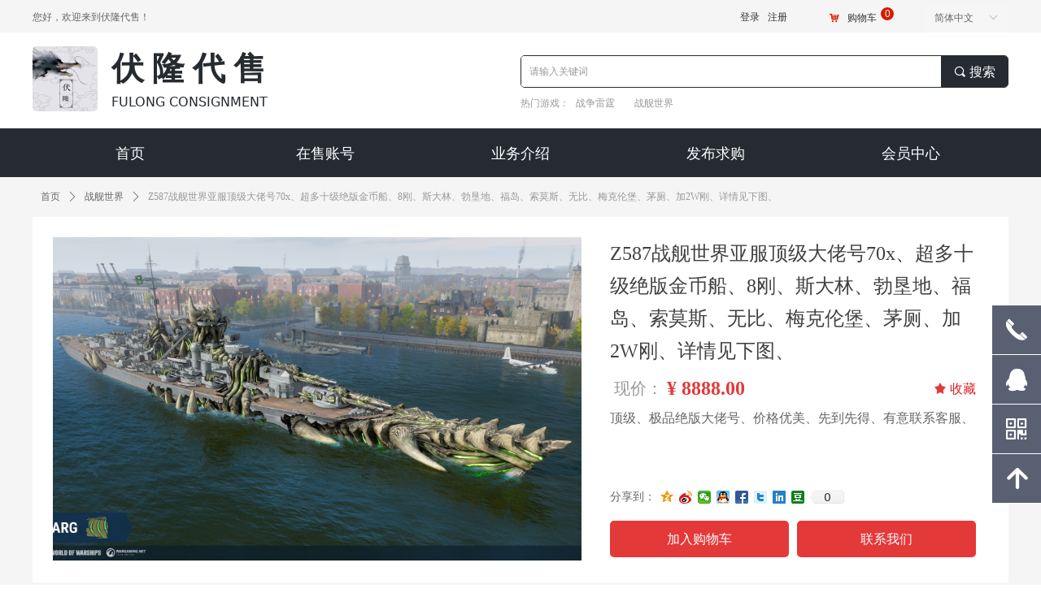

--- FILE ---
content_type: text/html; charset=utf-8
request_url: https://fulongvip.com/productinfo/1932158.html
body_size: 27953
content:


<!DOCTYPE html>

<html class="smart-design-mode">
<head>

<meta name="360-site-verification" content="0526bc40b20e19f56b7baab2b6c66019" />
        <meta name="viewport" content="width=device-width" />

    <meta http-equiv="Content-Type" content="text/html; charset=utf-8" />
    <meta name="description" content="合肥市伏隆网络科技，一家专业的战争雷霆账号，战舰世界账号交易服务提供商。2018年开始运营。迄今为止，以帮助大量国内外客人进行，专业、安全、的交易。始终坚持，最好的产品就是最好的服务。最好的服务就是在成交之后的开始。" />
    <meta name="keywords" content="战舰世界,战舰世界亚服,战舰世界亚服账号,战舰世界国际服账号" />
    <meta name="renderer" content="webkit" />
    <meta name="applicable-device" content="pc" />
    <meta http-equiv="Cache-Control" content="no-transform" />
    <title>Z587战舰世界亚服顶级大佬号70x、超多十级绝版金币船、8刚、斯大林、勃垦地、福岛、索莫斯、无比、梅克伦堡、茅厕、加2W刚、详情见下图、-伏隆代售</title>
    <link rel="icon" href="//img.wanwang.xin/sitefiles10267/10267994/icon.png"/><link rel="shortcut icon" href="//img.wanwang.xin/sitefiles10267/10267994/icon.png"/><link rel="bookmark" href="//img.wanwang.xin/sitefiles10267/10267994/icon.png"/>
    <link href="https://img.wanwang.xin/Designer/Content/bottom/pcstyle.css?_version=20250709210035" rel="stylesheet" type="text/css"/>
    <link href="https://img.wanwang.xin/Content/public/css/reset.css?_version=20251020152400" rel="stylesheet" type="text/css"/>
    <link href="https://img.wanwang.xin/static/iconfont/1.0.0/iconfont.css?_version=20250709210039" rel="stylesheet" type="text/css"/>
    <link href="https://img.wanwang.xin/static/iconfont/2.0.0/iconfont.css?_version=20250709210039" rel="stylesheet" type="text/css"/>
    <link href="https://img.wanwang.xin/static/iconfont/designer/iconfont.css?_version=20250709210039" rel="stylesheet" type="text/css"/>
    <link href="https://img.wanwang.xin/static/iconfont/companyinfo/iconfont.css?_version=20250709210039" rel="stylesheet" type="text/css"/>
    <link href="https://img.wanwang.xin/Designer/Content/base/css/pager.css?_version=20250709210034" rel="stylesheet" type="text/css"/>
    <link href="https://img.wanwang.xin/Designer/Content/base/css/hover-effects.css?_version=20250709210034" rel="stylesheet" type="text/css"/>
    <link href="https://img.wanwang.xin/Designer/Content/base/css/antChain.css?_version=20250709210034" rel="stylesheet" type="text/css"/>


    
    <link href="//img.wanwang.xin/pubsf/10267/10267994/css/1133605_Pc_zh-CN.css?preventCdnCacheSeed=89ec3a7f06f349cab60e2d18c5bddbbd" rel="stylesheet" />
    <script src="https://img.wanwang.xin/Scripts/JQuery/jquery-3.6.3.min.js?_version=20250709210036" type="text/javascript"></script>
    <script src="https://img.wanwang.xin/Designer/Scripts/jquery.lazyload.min.js?_version=20250709210035" type="text/javascript"></script>
    <script src="https://img.wanwang.xin/Designer/Scripts/smart.animation.min.js?_version=20250709210035" type="text/javascript"></script>
    <script src="https://img.wanwang.xin/Designer/Content/Designer-panel/js/kino.razor.min.js?_version=20250709210034" type="text/javascript"></script>
    <script src="https://img.wanwang.xin/Scripts/common.min.js?v=20200318&_version=20251229144725" type="text/javascript"></script>
    <script src="https://img.wanwang.xin/Administration/Scripts/admin.validator.min.js?_version=20250709210033" type="text/javascript"></script>
    <script src="https://img.wanwang.xin/Administration/Content/plugins/cookie/jquery.cookie.js?_version=20250709210032" type="text/javascript"></script>
    <script src="https://img.wanwang.xin/Scripts/utils.js?_version=20251120201831" type="text/javascript"></script>

    <script type='text/javascript' id='jssor-all' src='https://img.wanwang.xin/Designer/Scripts/jssor.slider-22.2.16-all.min.js?_version=20250709210035' ></script><script type='text/javascript' id='jqueryzoom' src='https://img.wanwang.xin/Designer/Scripts/jquery.jqueryzoom.js?_version=20250709210035' ></script><script type='text/javascript' id='slideshow' src='https://img.wanwang.xin/Designer/Scripts/slideshow.js?_version=20250709210035' ></script><script type='text/javascript' id='bootstrapjs' src='https://img.wanwang.xin/Scripts/statics/js/bootstrap.min.js' ></script><script type='text/javascript' id='share' src='https://img.wanwang.xin/static/api/js/share.js?v=89860593.js' ></script><script type='text/javascript' id='lz-slider' src='https://img.wanwang.xin/Scripts/statics/js/lz-slider.min.js' ></script><script type='text/javascript' id='lz-preview' src='https://img.wanwang.xin/Scripts/statics/js/lz-preview.min.js' ></script>
    
    <script type="text/javascript">
           window.SEED_CONFIG = {
       customerId: ""
            };
        $.ajaxSetup({
            cache: false,
            beforeSend: function (jqXHR, settings) {
                settings.data = settings.data && settings.data.length > 0 ? (settings.data + "&") : "";
                settings.data = settings.data + "__RequestVerificationToken=" + $('input[name="__RequestVerificationToken"]').val();
                return true;
            }
        });
    </script>
<script>
var _hmt = _hmt || [];
(function() {
  var hm = document.createElement("script");
  hm.src = "https://hm.baidu.com/hm.js?291d41ed3b9ccfaf635467f2c8ecf002";
  var s = document.getElementsByTagName("script")[0]; 
  s.parentNode.insertBefore(hm, s);
})();
</script>


<script>
  window.SEED_CONFIG=window.SEED_CONFIG||{};
  window.SEED_CONFIG.siteId ="WS20250801153256000003";
  window.SEED_CONFIG.env ="prod";
</script>
<script defer="defer" src="https://o.alicdn.com/msea-fe/seed/index.js"></script>

</head>
<body id="smart-body" area="main">


    <input type="hidden" id="pageinfo"
           value="1133605"
           data-type="3"
           data-device="Pc"
           data-entityid="1932158" />
    <input id="txtDeviceSwitchEnabled" value="show" type="hidden" />




    


    
<!-- 在 mainContentWrapper 的下一层的三个div上设置了zindex。把页头页尾所在的层级调整高于中间内容，以防止中间内容遮盖页头页尾 -->

<div id="mainContentWrapper" style="background-color: transparent; background-image: none; background-repeat: no-repeat;background-position:0 0; background:-moz-linear-gradient(top, none, none);background:-webkit-gradient(linear, left top, left bottom, from(none), to(none));background:-o-linear-gradient(top, none, none);background:-ms-linear-gradient(top, none, none);background:linear-gradient(top, none, none);;
     position: relative; width: 100%;min-width:1200px;background-size: auto;" bgScroll="none">
    
    <div style="background-color: transparent; background-image: none; background-repeat: no-repeat;background-position:0 0; background:-moz-linear-gradient(top, none, none);background:-webkit-gradient(linear, left top, left bottom, from(none), to(none));background:-o-linear-gradient(top, none, none);background:-ms-linear-gradient(top, none, none);background:linear-gradient(top, none, none);;
         position: relative; width: 100%;min-width:1200px;background-size: auto; z-index:auto;" bgScroll="none">
        <div class=" header" cpid="30459" id="smv_Area0" style="width: 1200px; height: 217px;  position: relative; margin: 0 auto">
            <div id="smv_tem_69_20" ctype="banner"  class="esmartMargin smartAbs " cpid="30459" cstyle="Style1" ccolor="Item0" areaId="Area0" isContainer="True" pvid="" tareaId="Area0"  re-direction="y" daxis="Y" isdeletable="True" style="height: 120px; width: 100%; left: 0px; top: 39px;z-index:24;"><div class="yibuFrameContent tem_69_20  banner_Style1  " style="overflow:visible;;" ><div class="fullcolumn-inner smAreaC" id="smc_Area0" cid="tem_69_20" style="width:1200px">
    <div id="smv_tem_71_44" ctype="logoimage"  class="esmartMargin smartAbs " cpid="30459" cstyle="Style1" ccolor="Item0" areaId="Area0" isContainer="False" pvid="tem_69_20" tareaId="Area0"  re-direction="all" daxis="All" isdeletable="True" style="height: 80px; width: 80px; left: 0px; top: 18px;z-index:26;"><div class="yibuFrameContent tem_71_44  logoimage_Style1  " style="overflow:visible;;" >
<div class="w-image-box" data-fillType="0" id="div_tem_71_44">
    <a target="_self" href="/sy">
        <img loading="lazy" src="//img.wanwang.xin/contents/sitefiles2053/10267994/images/28213639.jpg" alt="" title="" id="img_smv_tem_71_44" style="width: 80px; height:80px;">
    </a>
</div>

<script type="text/javascript">
    //DOM已经加载完毕不必 $(fn)
    InitImageSmv2("tem_71_44", "80", "80", "0");
    $(function () {
    });
</script>

</div></div><div id="smv_tem_86_12" ctype="search"  class="esmartMargin smartAbs " cpid="30459" cstyle="Style2" ccolor="Item0" areaId="Area0" isContainer="False" pvid="tem_69_20" tareaId="Area0"  re-direction="all" daxis="All" isdeletable="True" style="height: 40px; width: 600px; left: 600px; top: 29px;z-index:29;"><div class="yibuFrameContent tem_86_12  search_Style2  " style="overflow:visible;;" >
<!-- w-search -->
<div class="w-search" id="search_tem_86_12">
    <div class="w-search-main">
        <a href="javascript:void(0);" class="w-search-btn">
            <i class="w-search-btn-icon mw-iconfont ">&#xb060;</i>
            <span class="w-search-btn-txt  ">搜索</span>
        </a>

        <div class="w-search-inner w-placeholder ">
            <input type="text" placeholder="请输入关键词" class="w-search-input">
        </div>
    </div>
    <ul class="w-searchkey">
            <li class="w-searchkey-item"><a href="javascript:void(0);" displayorder="1" data-type="product" name="产品"></a></li>
    </ul>
    <input type="hidden" id="hid_tem_86_12" value="product">
</div>

<script type="text/javascript">
    (function () {
        var width = 600;
        var height = 40;
        var topborder = parseInt($("#search_tem_86_12 .w-search-main").css("border-top-width"));
        var bottomborder = parseInt($("#search_tem_86_12 .w-search-main").css("border-bottom-width"));
        var realHeight = parseInt(height) - topborder - bottomborder;
        $('#search_tem_86_12').css({
            width:  width,
            height: realHeight
        });
        $('#search_tem_86_12 .w-search-main').css({
            height: realHeight,
            lineHeight: realHeight + 'px',
        });
        $('#search_tem_86_12 .w-search-btn').css({
            height: realHeight,
            lineHeight: realHeight + 'px',
        });
        $('#search_tem_86_12 .w-search-inner').css({
            height: realHeight,
            lineHeight: realHeight + 'px',
        });
        $('#search_tem_86_12 .w-searchkey .w-searchkey-item').css({
            height: realHeight,
            lineHeight: realHeight + 'px',
        });

        var $inputBox = $('#search_tem_86_12 .w-search-inner');
        var $input = $inputBox.find('input');
        var inputHeight = $inputBox.height();
        var fontHeight = +$input.css('fontSize').replace('px', '') + 6;

        $input.css({
            height: fontHeight,
            lineHeight: fontHeight + 'px',
            marginTop: (inputHeight - fontHeight) / 2
        });

        JPlaceHolder(searchPlaceHolder_tem_86_12);
        function searchPlaceHolder_tem_86_12() {
            var placeHeight_tem_86_12 = $("#smv_tem_86_12 .w-search-inner.w-placeholder .w-search-input").height();
             $("#smv_tem_86_12 .w-search-inner.w-placeholder .placeholder-text .placeholder-text-in").css("lineHeight", placeHeight_tem_86_12 + "px");
        }
        var zIndex = $("#smv_tem_86_12").css("z-index");
        $('#search_tem_86_12').find('.w-search-input').off('input').on('input', function () {
            var val = $(this).val();
            if (val) {
                val = val.replace(/</g, "&lt;").replace(/>/g, "&gt;");
                $('#search_tem_86_12').find('.w-searchkey-item a').each(function (index) {
                    var name = $(this).attr("name");
                    var text = '在' + name + '中搜索"' + val + '"';
                    $(this).html(text);
                });
                $('#search_tem_86_12').find('.w-searchkey').slideDown(100);
                $("#smv_tem_86_12").css("z-index", 10001);
            } else {
                $('#search_tem_86_12').find('.w-searchkey').slideUp(0);
                $("#smv_tem_86_12").css("z-index", zIndex);
            }
            

        });
        if ("Publish" != "Design") {
            $('#search_tem_86_12 .w-searchkey-item a').off('click').on('click', function () {
                var type = $(this).attr('data-type');
                $('#hid_tem_86_12').val(type);
                var keyword = $("#search_tem_86_12 .w-search-input").val();
                if (keyword.replace(/(^\s*)|(\s*$)/g, "") == "") {
                    alert("搜索关键词不能为空")
                    return;
                }
                if (type == "news") {
                    window.location.href = "/NewsInfoSearch?searchKey=" + encodeURIComponent(keyword);
                }
                else {
                    window.location.href = "/ProductInfoSearch?searchKey=" + encodeURIComponent(keyword);
                }
            });
            $('#search_tem_86_12 .w-search-btn').off('click').on('click', function () {
                var type = $('#hid_tem_86_12').val();
                var keyword = $("#search_tem_86_12 .w-search-input").val();
                if (keyword.replace(/(^\s*)|(\s*$)/g, "") == "") {
                    alert("搜索关键词不能为空")
                    return;
                }
                if (type == "news") {
                    window.location.href = "/NewsInfoSearch?searchKey=" + encodeURIComponent(keyword);
                }
                else {
                    window.location.href = "/ProductInfoSearch?searchKey=" + encodeURIComponent(keyword);
                }
            });
            $("#search_tem_86_12 .w-search-input").keydown(function (e) {
                if (e.keyCode == 13) {
                    $('#search_tem_86_12 .w-search-btn').click();
                }
            })
        }
    })(jQuery);
</script></div></div><div id="smv_tem_88_19" ctype="text"  class="esmartMargin smartAbs " cpid="30459" cstyle="Style1" ccolor="Item0" areaId="Area0" isContainer="False" pvid="tem_69_20" tareaId="Area0"  re-direction="all" daxis="All" isdeletable="True" style="height: 23px; width: 225px; left: 600px; top: 79px;z-index:2;"><div class="yibuFrameContent tem_88_19  text_Style1  " style="overflow:hidden;;" ><div id='txt_tem_88_19' style="height: 100%;">
    <div class="editableContent" id="txtc_tem_88_19" style="height: 100%; word-wrap:break-word;">
        <p><span style="line-height:1.5"><span style="color:#999999">热门游戏：&nbsp; </span><a href="/ProductInfoCategory?categoryId=645749&amp;PageInfoId=0"><span style="color:#999999">战争雷霆</span></a><span style="color:#999999">&nbsp; &nbsp; &nbsp; </span><a href="/ProductInfoCategory?categoryId=645751&amp;PageInfoId=0"><span style="color:#999999">战舰世界</span></a></span></p>

    </div>
</div>

<script>
    var tables = $(' #smv_tem_88_19').find('table')
    for (var i = 0; i < tables.length; i++) {
        var tab = tables[i]
        var borderWidth = $(tab).attr('border')
        if (borderWidth <= 0 || !borderWidth) {
            console.log(tab)
            $(tab).addClass('hidden-border')
            $(tab).children("tbody").children("tr").children("td").addClass('hidden-border')
            $(tab).children("tbody").children("tr").children("th").addClass('hidden-border')
            $(tab).children("thead").children("tr").children("td").addClass('hidden-border')
            $(tab).children("thead").children("tr").children("th").addClass('hidden-border')
            $(tab).children("tfoot").children("tr").children("td").addClass('hidden-border')
            $(tab).children("tfoot").children("tr").children("th").addClass('hidden-border')
        }
    }
</script></div></div><div id="smv_tem_90_2" ctype="code"  class="esmartMargin smartAbs " cpid="30459" cstyle="Style1" ccolor="Item0" areaId="Area0" isContainer="False" pvid="tem_69_20" tareaId="Area0"  re-direction="all" daxis="All" isdeletable="True" style="height: 50px; width: 57px; left: 501px; top: 24px;z-index:30;"><div class="yibuFrameContent tem_90_2  code_Style1  " style="overflow:hidden;;" ><!--w-code-->
<div class="w-code">
    <div id='code_tem_90_2'><style>
.w-searchkey{display:none!important;}
</style></div>
</div>
<!--/w-code--></div></div><div id="smv_tem_93_52" ctype="text"  class="esmartMargin smartAbs " cpid="30459" cstyle="Style1" ccolor="Item0" areaId="Area0" isContainer="False" pvid="tem_69_20" tareaId="Area0"  re-direction="all" daxis="All" isdeletable="True" style="height: 94px; width: 227px; left: 97px; top: 15px;z-index:31;"><div class="yibuFrameContent tem_93_52  text_Style1  " style="overflow:hidden;;" ><div id='txt_tem_93_52' style="height: 100%;">
    <div class="editableContent" id="txtc_tem_93_52" style="height: 100%; word-wrap:break-word;">
        <p><strong><span style="letter-spacing:10px"><span style="line-height:1.5"><span style="color:#262b31"><span style="font-size:40px">伏隆代售</span></span></span></span></strong></p>

<p><span style="line-height:1.5"><span style="font-size:16px"><span style="color:#262b31">FULONG CONSIGNMENT</span></span></span></p>

    </div>
</div>

<script>
    var tables = $(' #smv_tem_93_52').find('table')
    for (var i = 0; i < tables.length; i++) {
        var tab = tables[i]
        var borderWidth = $(tab).attr('border')
        if (borderWidth <= 0 || !borderWidth) {
            console.log(tab)
            $(tab).addClass('hidden-border')
            $(tab).children("tbody").children("tr").children("td").addClass('hidden-border')
            $(tab).children("tbody").children("tr").children("th").addClass('hidden-border')
            $(tab).children("thead").children("tr").children("td").addClass('hidden-border')
            $(tab).children("thead").children("tr").children("th").addClass('hidden-border')
            $(tab).children("tfoot").children("tr").children("td").addClass('hidden-border')
            $(tab).children("tfoot").children("tr").children("th").addClass('hidden-border')
        }
    }
</script></div></div></div>
<div id="bannerWrap_tem_69_20" class="fullcolumn-outer" style="position: absolute; top: 0; bottom: 0;">
</div>

<script type="text/javascript">

    $(function () {
        var resize = function () {
            $("#smv_tem_69_20 >.yibuFrameContent>.fullcolumn-inner").width($("#smv_tem_69_20").parent().width());
            $('#bannerWrap_tem_69_20').fullScreen(function (t) {
                if (VisitFromMobile()) {
                    t.css("min-width", t.parent().width())
                }
            });
        }
        if (typeof (LayoutConverter) !== "undefined") {
            LayoutConverter.CtrlJsVariableList.push({
                CtrlId: "tem_69_20",
                ResizeFunc: resize,
            });
        } else {
            $(window).resize(function (e) {
                if (e.target == this) {
                    resize();
                }
            });
        }

        resize();
    });
</script>
</div></div><div id="smv_tem_80_30" ctype="banner"  class="esmartMargin smartAbs " cpid="30459" cstyle="Style1" ccolor="Item0" areaId="Area0" isContainer="True" pvid="" tareaId="Area0"  re-direction="y" daxis="Y" isdeletable="True" style="height: 40px; width: 100%; left: 0px; top: 0px;z-index:29;"><div class="yibuFrameContent tem_80_30  banner_Style1  " style="overflow:visible;;" ><div class="fullcolumn-inner smAreaC" id="smc_Area0" cid="tem_80_30" style="width:1200px">
    <div id="smv_tem_82_19" ctype="text"  class="esmartMargin smartAbs " cpid="30459" cstyle="Style1" ccolor="Item0" areaId="Area0" isContainer="False" pvid="tem_80_30" tareaId="Area0"  re-direction="all" daxis="All" isdeletable="True" style="height: 23px; width: 225px; left: 0px; top: 14px;z-index:2;"><div class="yibuFrameContent tem_82_19  text_Style1  " style="overflow:hidden;;" ><div id='txt_tem_82_19' style="height: 100%;">
    <div class="editableContent" id="txtc_tem_82_19" style="height: 100%; word-wrap:break-word;">
        <p><span style="line-height:1.2"><span style="color:#666666">您好，欢迎来到伏隆代售！</span></span></p>

    </div>
</div>

<script>
    var tables = $(' #smv_tem_82_19').find('table')
    for (var i = 0; i < tables.length; i++) {
        var tab = tables[i]
        var borderWidth = $(tab).attr('border')
        if (borderWidth <= 0 || !borderWidth) {
            console.log(tab)
            $(tab).addClass('hidden-border')
            $(tab).children("tbody").children("tr").children("td").addClass('hidden-border')
            $(tab).children("tbody").children("tr").children("th").addClass('hidden-border')
            $(tab).children("thead").children("tr").children("td").addClass('hidden-border')
            $(tab).children("thead").children("tr").children("th").addClass('hidden-border')
            $(tab).children("tfoot").children("tr").children("td").addClass('hidden-border')
            $(tab).children("tfoot").children("tr").children("th").addClass('hidden-border')
        }
    }
</script></div></div><div id="smv_tem_83_46" ctype="loginstatu"  class="esmartMargin smartAbs " cpid="30459" cstyle="Style1" ccolor="Item0" areaId="Area0" isContainer="False" pvid="tem_80_30" tareaId="Area0"  re-direction="x" daxis="All" isdeletable="True" style="height: 22px; width: 113px; left: 842px; top: 14px;z-index:3;"><div class="yibuFrameContent tem_83_46  loginstatu_Style1  " style="overflow:visible;;" ><!--w-login-status-->
<ul class="w-login-status">
    <li class="w-login-status-item">
        <a class=" w-status-login" href="/login" target="_self">
            <!-- <span class="w-login-status-icon mw-iconfont">&#xb121;</span> -->
            <span class="w-login-status-txt">登录</span>
        </a>
    </li>
    <li class="w-login-status-item">
        <a class=" w-status-join" href="/register" target="_self">
            <!-- <span class="w-login-status-icon mw-iconfont">&#xb113;</span> -->
            <span class="w-login-status-txt">注册</span>
        </a>
    </li>
</ul>
<div class="w-user-status" style="display: none;">
    <a class="w-user-btn">退出</a>
    <a class="w-user-name" style="height:22,lineHeight:22" href="/Customer/index"></a>
</div>
<!--/w-login-status-->
    <script type="text/javascript">
        $(function () {
            GetLoginStatusCurrentUser();
            $(".w-user-btn").click(function () {
                $.ajax({
                    type: 'post',
                    url: "/Customer/AjaxLogout",
                    data: {},
                    dataType: "json",
                    success: function() {
                        window.location.reload();
                    }
                });
            });
        })
        //加载当前用户状态
        function GetLoginStatusCurrentUser()
        {
            $.ajax({
                url: "/Customer/GetCurrentUser",
                dataType: "json",
                method: 'POST',
                success: function (data) {
                    if (data.status) {
                        $(".w-login-status").hide();
                        $(".w-user-status").show();
                        $(".w-user-status").find(".w-user-name").text(data.username);
                    } else {
                        $(".w-login-status").show();
                        $(".w-user-status").hide();
                    }
                }
            });
        }
    </script></div></div><div id="smv_tem_84_53" ctype="cart"  class="esmartMargin smartAbs " cpid="30459" cstyle="Style2" ccolor="Item0" areaId="Area0" isContainer="False" pvid="tem_80_30" tareaId="Area0"  re-direction="all" daxis="All" isdeletable="True" style="height: 35px; width: 109px; left: 960px; top: -4px;z-index:4;"><div class="yibuFrameContent tem_84_53  cart_Style2  " style="overflow:visible;;" ><div class="w-shoppingcart-inner" style="margin: 20px;">
    <a name=cartControl_GoToCheckOut   href="/ebusiness/cart"     target="_self" class="w-shoppingcart-text">
        <i class="mw-iconfont icon-car">

            &#xb099;

        </i>
    </a>
        
            <a name=cartControl_GoToCheckOut   href="/ebusiness/cart" target="_self" class="w-shoppingcart-text">购物车</a>
    
    
     
         <span name="smartcontrol" class="w-shoppingcart-amount"  style="visibility:visible">0</span> 
         
</div>

<script type="text/javascript"> 
    $(function () {
        cartControlGetProductCount();

        $.post("/customer/GetCurrentUser", {}, function (data) {
            if (!data.status) {
                $('a[name=cartControl_GoToCheckOut]').attr("href", "/customer/login?ReturnUrl=/ebusiness/cart");
            }
        }, "json")
    })
    function cartControlGetProductCount() {
        $.get('/ebusiness/GetCartItemCount', {}, function (data) {
            $('span.w-shoppingcart-amount').text(data.count);
        }, "json")
    }
</script></div></div><div id="smv_tem_85_14" ctype="languages"  class="esmartMargin smartAbs " cpid="30459" cstyle="Style1" ccolor="Item0" areaId="Area0" isContainer="False" pvid="tem_80_30" tareaId="Area0"  re-direction="all" daxis="All" isdeletable="True" style="height: 36px; width: 103px; left: 1097px; top: 4px;z-index:5;"><div class="yibuFrameContent tem_85_14  languages_Style1  " style="overflow:visible;;" >	<div class="lun_pc_s_1">
		<div class="w-language">
			<div class="w-language-inner">
				<span class="w-language-pic mw-iconfont">&#xa005;</span>
				<span class="w-language-txt"><a class="w-language-val-link" href="javascript:void(0)" languageid="2">简体中文</a></span>
			</div>
			<ul class="w-language-dropdown">
                    <li  name="languageControl_lang2"  class="w-language-dropdown-item"><a class="w-language-link" href="javascript:void(0)" languageid="2" languageculture="zh-CN">简体中文</a></li>
                    <li  name="languageControl_lang1"  class="w-language-dropdown-item"><a class="w-language-link" href="javascript:void(0)" languageid="1" languageculture="en-US">English</a></li>
			</ul>
		</div>
	</div>

<script type="text/javascript">
    $(function () {
        var cookieLanguageCulture = $.cookie("yibu_rt_language");
        if (typeof cookieLanguageCulture != 'undefined') {
            var selectItem = $('#smv_tem_85_14 li a[languageculture="' + cookieLanguageCulture + '"]');
                if ($(selectItem).length > 0)
                {
                    $('#smv_tem_85_14 .m-language-val-link').attr("languageid", $(selectItem).attr("languageid"));
                    $('#smv_tem_85_14 .m-language-val-link').text($(selectItem).text());
                }
            }
        });
</script>


	<script type="text/javascript">

    $(function () {
        $('#smv_tem_85_14').on("click", "li.w-language-dropdown-item a", function () {
            var languageid = $(this).attr("languageid");
            var languageculture = $(this).attr("languageculture");
            if (languageid != undefined) {
                $.ajax({
                    cache: false,
                    url: "/Common/ChangeRunTimeLanguage",
                    type: "post",
                    data: { languageId: languageid, languageCulture: languageculture },
                    dataType: "json",
                    success: function (result) {
                        if (result.IsSuccess) {
                            var href = window.location.href;
                            href = unescape(href);
                            if (href.indexOf("languageId=") > -1) {
                                href =href.replace(/languageId=\d/, "languageId=" + languageid);
                                //href = escape(href);
                                window.location.href = href;
                            } else
                                location.reload();
                            
                        }
                    },
                    error: function () { }
                });
            }
        })
    });
</script>
</div></div></div>
<div id="bannerWrap_tem_80_30" class="fullcolumn-outer" style="position: absolute; top: 0; bottom: 0;">
</div>

<script type="text/javascript">

    $(function () {
        var resize = function () {
            $("#smv_tem_80_30 >.yibuFrameContent>.fullcolumn-inner").width($("#smv_tem_80_30").parent().width());
            $('#bannerWrap_tem_80_30').fullScreen(function (t) {
                if (VisitFromMobile()) {
                    t.css("min-width", t.parent().width())
                }
            });
        }
        if (typeof (LayoutConverter) !== "undefined") {
            LayoutConverter.CtrlJsVariableList.push({
                CtrlId: "tem_80_30",
                ResizeFunc: resize,
            });
        } else {
            $(window).resize(function (e) {
                if (e.target == this) {
                    resize();
                }
            });
        }

        resize();
    });
</script>
</div></div><div id="smv_tem_81_3" ctype="banner"  class="esmartMargin smartAbs " cpid="30459" cstyle="Style1" ccolor="Item0" areaId="Area0" isContainer="True" pvid="" tareaId="Area0"  re-direction="y" daxis="Y" isdeletable="True" style="height: 60px; width: 100%; left: 0px; top: 158px;z-index:30;"><div class="yibuFrameContent tem_81_3  banner_Style1  " style="overflow:visible;;" ><div class="fullcolumn-inner smAreaC" id="smc_Area0" cid="tem_81_3" style="width:1200px">
    <div id="smv_tem_87_19" ctype="nav"  class="esmartMargin smartAbs " cpid="30459" cstyle="Style6" ccolor="Item0" areaId="Area0" isContainer="False" pvid="tem_81_3" tareaId="Area0"  re-direction="all" daxis="All" isdeletable="True" style="height: 60px; width: 1200px; left: 0px; top: 0px;z-index:1;"><div class="yibuFrameContent tem_87_19  nav_Style6  " style="overflow:visible;;" ><div id="nav_tem_87_19" class="nav_pc_t_6">
    <ul class="w-nav" navstyle="style6">
                <li class="w-nav-inner" style="height:60px;line-height:60px;width:20%;">
                    <div class="w-nav-item">
                        <a href="/sy" target="_self" class="w-nav-item-link">
                            <span class="mw-iconfont"></span>
                            <span class="w-link-txt">首页</span>
                        </a>
                        <a href="/sy" target="_self" class="w-nav-item-link hover">
                            <span class="mw-iconfont"></span>
                            <span class="w-link-txt">首页</span>
                        </a>
                    </div>
                </li>
                <li class="w-nav-inner" style="height:60px;line-height:60px;width:20%;">
                    <div class="w-nav-item">
                        <a href="/ProductInfoCategory?categoryId=645749&amp;PageInfoId=0" target="_self" class="w-nav-item-link">
                            <span class="mw-iconfont"></span>
                            <span class="w-link-txt">在售账号</span>
                        </a>
                        <a href="/ProductInfoCategory?categoryId=645749&amp;PageInfoId=0" target="_self" class="w-nav-item-link hover">
                            <span class="mw-iconfont"></span>
                            <span class="w-link-txt">在售账号</span>
                        </a>
                    </div>
                </li>
                <li class="w-nav-inner" style="height:60px;line-height:60px;width:20%;">
                    <div class="w-nav-item">
                        <a href="/jyjs" target="_self" class="w-nav-item-link">
                            <span class="mw-iconfont"></span>
                            <span class="w-link-txt">业务介绍</span>
                        </a>
                        <a href="/jyjs" target="_self" class="w-nav-item-link hover">
                            <span class="mw-iconfont"></span>
                            <span class="w-link-txt">业务介绍</span>
                        </a>
                    </div>
                </li>
                <li class="w-nav-inner" style="height:60px;line-height:60px;width:20%;">
                    <div class="w-nav-item">
                        <a href="/zlqg" target="_self" class="w-nav-item-link">
                            <span class="mw-iconfont"></span>
                            <span class="w-link-txt">发布求购</span>
                        </a>
                        <a href="/zlqg" target="_self" class="w-nav-item-link hover">
                            <span class="mw-iconfont"></span>
                            <span class="w-link-txt">发布求购</span>
                        </a>
                    </div>
                </li>
                <li class="w-nav-inner" style="height:60px;line-height:60px;width:20%;">
                    <div class="w-nav-item">
                        <a href="/Customer/Index" target="_self" class="w-nav-item-link">
                            <span class="mw-iconfont"></span>
                            <span class="w-link-txt">会员中心</span>
                        </a>
                        <a href="/Customer/Index" target="_self" class="w-nav-item-link hover">
                            <span class="mw-iconfont"></span>
                            <span class="w-link-txt">会员中心</span>
                        </a>
                    </div>
                </li>

    </ul>
</div>
<script>
    $(function () {
        var itemHover, $this, item, itemAll, navHei, link;
        $('#nav_tem_87_19 .w-nav').find('.w-subnav').hide();
        $('#nav_tem_87_19 .w-nav').off('mouseenter').on('mouseenter', '.w-nav-inner', function () {
            navHei = $('#nav_tem_87_19 .w-nav').height();
            itemAll = $('#nav_tem_87_19 .w-nav').find('.w-subnav');
            $this = $(this);
            link = $this.find('.w-nav-item-link').eq(0);
            item = $this.find('.w-subnav');
            link.stop().animate({ marginTop: -navHei }, 300)
            item.slideDown();
        }).off('mouseleave').on('mouseleave', '.w-nav-inner', function () {
            $this = $(this);
            item = $this.find('.w-subnav');
            link = $this.find('.w-nav-item-link').eq(0);
            link.stop().animate({ marginTop: 0 }, 300);
            item.stop().slideUp();
        });
        SetNavSelectedStyle('nav_tem_87_19');//选中当前导航
    });
</script></div></div></div>
<div id="bannerWrap_tem_81_3" class="fullcolumn-outer" style="position: absolute; top: 0; bottom: 0;">
</div>

<script type="text/javascript">

    $(function () {
        var resize = function () {
            $("#smv_tem_81_3 >.yibuFrameContent>.fullcolumn-inner").width($("#smv_tem_81_3").parent().width());
            $('#bannerWrap_tem_81_3').fullScreen(function (t) {
                if (VisitFromMobile()) {
                    t.css("min-width", t.parent().width())
                }
            });
        }
        if (typeof (LayoutConverter) !== "undefined") {
            LayoutConverter.CtrlJsVariableList.push({
                CtrlId: "tem_81_3",
                ResizeFunc: resize,
            });
        } else {
            $(window).resize(function (e) {
                if (e.target == this) {
                    resize();
                }
            });
        }

        resize();
    });
</script>
</div></div>
        </div>
    </div>

    <div class="main-layout-wrapper" id="smv_AreaMainWrapper" style="background-color: transparent; background-image: none;
         background-repeat: no-repeat;background-position:0 0; background:-moz-linear-gradient(top, none, none);background:-webkit-gradient(linear, left top, left bottom, from(none), to(none));background:-o-linear-gradient(top, none, none);background:-ms-linear-gradient(top, none, none);background:linear-gradient(top, none, none);;background-size: auto; z-index:auto;"
         bgScroll="none">
        <div class="main-layout" id="tem-main-layout11" style="width: 100%;">
            <div style="display: none">
                
            </div>
            <div class="" id="smv_MainContent" rel="mainContentWrapper" style="width: 100%; min-height: 300px; position: relative; ">
                
                <div class="smvWrapper"  style="width: 100%;  position: relative; background-color: rgb(245, 245, 245); background-image: none; background-repeat: no-repeat; background:-moz-linear-gradient(top, none, none);background:-webkit-gradient(linear, left top, left bottom, from(none), to(none));background:-o-linear-gradient(top, none, none);background:-ms-linear-gradient(top, none, none);background:linear-gradient(top, none, none);;background-position:0 0;background-size:auto;"><div class="smvContainer" id="smv_Main" cpid="1133605" style="min-height:200px;width:1200px;height:1950px;  position: relative; "><div id="smv_tem_1_39" ctype="productCrumbsBind"  class="smartRecpt esmartMargin smartAbs " cpid="1133605" cstyle="Style1" ccolor="Item0" areaId="" isContainer="False" pvid="" tareaId=""  re-direction="x" daxis="All" isdeletable="True" style="min-height: 35px; width: 1200px; left: 0px; top: 8px;z-index:0;"><div class="yibuFrameContent tem_1_39  productCrumbsBind_Style1  " style="overflow:visible;;" ><!--crumbs-->

<div class="w-crumbs">
    <a href="/" class="w-crumbs-item">首页</a>

            <span class="w-crumbs-category ">&nbsp;</span><i class="w-arrowicon mw-iconfont w-crumbs-category ">&#xa132;</i>
        <span class="w-crumbs-category ">&nbsp;</span><a href="/ProductInfoCategory?categoryId=645751" class="w-crumbs-item w-crumbs-category ">战舰世界</a>
            <span class="w-crumbs-caption ">&nbsp;</span><i class="w-arrowicon mw-iconfont w-crumbs-caption">&#xa132;</i>
    <span class="w-crumbs-caption">&nbsp;</span><span class="w-crumbs-caption">Z587战舰世界亚服顶级大佬号70x、超多十级绝版金币船、8刚、斯大林、勃垦地、福岛、索莫斯、无比、梅克伦堡、茅厕、加2W刚、详情见下图、</span>
</div>


<!--/crumbs-->
<script type="text/javascript">
     $(function () {
        $('#smv_tem_1_39').smartNPCrumbsControl({ controlId: 'smv_tem_1_39', languageId:2,isHideTitle:false });
    });
</script></div></div><div id="smv_tem_26_38" ctype="area"  class="esmartMargin smartAbs " cpid="1133605" cstyle="Style1" ccolor="Item0" areaId="" isContainer="True" pvid="" tareaId=""  re-direction="all" daxis="All" isdeletable="True" style="height: 450px; width: 1200px; left: 0px; top: 50px;z-index:0;"><div class="yibuFrameContent tem_26_38  area_Style1  " style="overflow:visible;;" ><div class="w-container" data-effect-name="enterTop">
    <div class="smAreaC" id="smc_Area0" cid="tem_26_38">
        <div id="smv_tem_27_18" ctype="productSlideBind"  class="esmartMargin smartAbs " cpid="1133605" cstyle="Style4" ccolor="Item0" areaId="Area0" isContainer="False" pvid="tem_26_38" tareaId=""  re-direction="all" daxis="All" isdeletable="True" style="height: 400px; width: 650px; left: 25px; top: 25px;z-index:2;"><div class="yibuFrameContent tem_27_18  productSlideBind_Style4  " style="overflow:visible;;" ><!--w-slide-->
<div class="w-slider" id="slider_smv_tem_27_18">
    <div class="w-slider-wrap" data-u="slides">

            <div>
                <a href="javascript:void(0)" target="_self" class="w-imglink">
                    <span style="display:inline-block;height:100%;width:0;vertical-align:middle;margin-left:-5px"></span>
                    <img loading="lazy" data-u="image" src="//img.wanwang.xin/contents/sitefiles2053/10267994/images/40421370.jpg" class="CutFill" />
                </a>
                <div class="slideTitle  f-hide " data-u="thumb">1-14</div>
            </div>
    </div>
    <!-- Thumbnail Navigator -->
    <div data-u="thumbnavigator" class="w-slider-title slideTitle  f-hide ">
        <div class="w-slider-titlebg slideTitlebg  f-hide "></div>
        <!-- Thumbnail Item Skin Begin -->
        <div class="w-slider-titlewrap" data-u="slides">
            <div data-u="prototype" class="w-slider-titlein">
                <div data-u="thumbnailtemplate" class="w-slider-titletext"></div>
            </div>
        </div>
        <!-- Thumbnail Item Skin End -->
    </div>
    <!-- Bullet Navigator -->
    <div class="w-point slideCircle  f-hide " data-u="navigator" data-autocenter="1">
        <!-- bullet navigator item prototype -->
        <div class="w-point-item" data-u="prototype"></div>
    </div>

    <!-- Arrow Navigator -->
        <span data-u="arrowleft" class="w-point-left left slideArrow  f-hide " style="top:0px;left:12px;" data-autocenter="2">
            <i class="w-itemicon mw-iconfont ">&#xb133;</i>
        </span>
        <span data-u="arrowright" class="w-point-right right slideArrow  f-hide " style="top:0px;right:12px;" data-autocenter="2">
            <i class="w-itemicon mw-iconfont ">&#xb132;</i>
        </span>
</div>
<!--/w-slide-->
<script type="text/javascript">
      tem_27_18_page = 1;
    tem_27_18_slider4_init = function () {
        var jssor_1_options = {
            $AutoPlay: "on" == "on",//自动播放
            $PlayOrientation: "1",//2为向上滑，1为向左滑
            $Loop: parseInt("1"),//循环
            $SlideDuration: "1000",//延时
            $Idle: parseInt("2000"),//切换间隔
            $SlideEasing: $Jease$.$OutQuint,
            
             $SlideshowOptions: {
                $Class: $JssorSlideshowRunner$,
                $Transitions: GetSlideAnimation("3", "1000"),
                $TransitionsOrder: 1
            },
            
            $ArrowNavigatorOptions: {
                $Class: $JssorArrowNavigator$
            },
            $BulletNavigatorOptions: {
                $Class: $JssorBulletNavigator$,
                $ActionMode: "1"
            },
            $ThumbnailNavigatorOptions: {
                $Class: $JssorThumbnailNavigator$,
                $Cols: 1,
                $Align: 0,
                $NoDrag: true
            }
        };
           var jssorCache_tem_27_18  = {
            CtrlId: "tem_27_18",
            SliderId: "slider_smv_tem_27_18",
            Html: $("#slider_smv_tem_27_18")[0].outerHTML,
            JssorOpt:jssor_1_options,
        };

        var jssor_1_slider = new $JssorSlider$("slider_smv_tem_27_18", jssor_1_options);
        jssor_1_slider.$On($JssorSlider$.$EVT_PARK, function (slideIndex, fromIndex) {
            jssor_1_slider.$GoTo(slideIndex);
            return false;
        });

        function ScaleSlider() {
            var refSize = jssor_1_slider.$Elmt.parentNode.clientWidth;
            if (refSize) {
                refSize = Math.min(refSize, 1000);
                jssor_1_slider.$ScaleWidth(refSize);
            }
            else {
                window.setTimeout(ScaleSlider, 30);
            }
        }
        ScaleSlider();
        // $Jssor$.$AddEvent(window, "load", ScaleSlider);


        if (typeof (LayoutConverter) !== "undefined") {
            jssorCache_tem_27_18 .Jssor = jssor_1_slider;
            jssorCache_tem_27_18 .FillType = 'Conver';
            LayoutConverter.CtrlJsVariableList.push(jssorCache_tem_27_18 );
        }
        else {
            $Jssor$.$AddEvent(window, "resize", ScaleSlider);
        }



        var fillType = 'Conver';
        if (fillType != "Auto") {
            //大图裁剪
            $("#slider_smv_tem_27_18 .w-imglink img").cutFill(648, 398);
        }
        else
        {
            window.setTimeout(function () {
                $("#slider_smv_tem_27_18 .w-imglink").css({ textAlign: "center"});
                $("#slider_smv_tem_27_18 .w-imglink img").css({ width: "auto", "height": "auto", position: "static", maxWidth: "100%", maxHeight: "100%", textAlign: "center", verticalAlign: "middle" });
                $('#smv_tem_27_18').attr("oripicwidth", $("#slider_smv_tem_27_18 .w-imglink img").width());
                $('#smv_tem_27_18').attr("oripicheight", $("#slider_smv_tem_27_18 .w-imglink img").height());
            }, 500);

        }
    };
    $(function () {
        tem_27_18_slider4_init();
    });
</script></div></div><div id="smv_tem_28_46" ctype="productTitleBind"  class="smartRecpt esmartMargin smartAbs " cpid="1133605" cstyle="Style1" ccolor="Item0" areaId="Area0" isContainer="False" pvid="tem_26_38" tareaId=""  re-direction="x" daxis="All" isdeletable="True" style="min-height: 40px; width: 450px; left: 710px; top: 25px;z-index:3;"><div class="yibuFrameContent tem_28_46  productTitleBind_Style1  " style="overflow:visible;;" ><h1 class="w-title">Z587战舰世界亚服顶级大佬号70x、超多十级绝版金币船、8刚、斯大林、勃垦地、福岛、索莫斯、无比、梅克伦堡、茅厕、加2W刚、详情见下图、</h1></div></div><div id="smv_tem_29_26" ctype="productSummaryBind"  class="smartRecpt esmartMargin smartAbs " cpid="1133605" cstyle="Style1" ccolor="Item0" areaId="Area0" isContainer="False" pvid="tem_26_38" tareaId=""  re-direction="all" daxis="All" isdeletable="True" style="min-height: 81px; width: 450px; left: 710px; top: 113px;z-index:4;"><div class="yibuFrameContent tem_29_26  productSummaryBind_Style1  " style="overflow:visible;;" ><!--article info-->
<div class="w-info">顶级、极品绝版大佬号、价格优美、先到先得、有意联系客服、</div>
<!--/article info-->

<script>
    $(function () {
        var text = $("#smv_tem_29_26 .w-info").html();
        var placetext =  text.replace(new RegExp('&nbsp;','g'),' '); 
        $("#smv_tem_29_26 .w-info").html(placetext);
    })
</script></div></div><div id="smv_tem_32_3" ctype="cartSubmitButton"  class="esmartMargin smartAbs " cpid="1133605" cstyle="Style1" ccolor="Item0" areaId="Area0" isContainer="False" pvid="tem_26_38" tareaId=""  re-direction="all" daxis="All" isdeletable="True" style="height: 45px; width: 220px; left: 710px; top: 254px;z-index:7;"><div class="yibuFrameContent tem_32_3  cartSubmitButton_Style1  " style="overflow:visible;;" ><a href="#" class="w-buybtn" EBusineeAlertWarning="请选择">
    <div class="w-buybtn-position">
        <!-- 显示icon去掉 w-icon-hide 该类即可-->
        <i class="mw-iconfont w-buybtn-icon w-icon-hide">&#xb099;</i><span class="w-buybtn-text">加入购物车</span>
    </div>
</a>

<script type="text/javascript">
    var _useSkuPriceSystem = false;
    var _thisProductId = '1932158';
    var _isDesign= false;
        $(function () {
            var borderTop = $('#smv_tem_32_3 .mw-buybtn').css("border-top-width");
            var borderBottom = $('#smv_tem_32_3 .mw-buybtn').css("border-bottom-width");
            var outerHeight = $('#smv_tem_32_3 .mw-buybtn').height();
            var outerWidth=$('#smv_tem_32_3 .mw-buybtn').width();
            borderTop = parseInt(borderTop);
            borderBottom = parseInt(borderBottom);
            var height = outerHeight - borderTop - borderBottom;
            $('#smv_tem_32_3 .mw-buybtn').height(height);
        });
</script>
    <script src="https://img.wanwang.xin/Content/public/js/ebusiness.js?_version=20250908175915"></script>
    <script type="text/javascript">
        $(function () {

            if ($("#addCartModal").length == 0) {
                var html = "<div id='addCartModal'>";
                html += '<div class="w-modal-cartSuccess">';
                html += '<div class="w-modal w-modal-small" style="z-index: 100000">';
                html += '    <div class="w-modal-mask"></div>';
                html += '    <div class="w-modal-dialog">';
                html += '        <div class="w-modal-content">';
                html += '            <div class="w-modal-header">';
                html += '                <a class="w-modal-close"><i class="mw-iconfont">&#xb016;</i></a>';
                html += '                <h4 class="w-modal-title">提示</h4>';
                html += '    </div>';
                html += '            <div class="w-modal-body">';
                html += '                <div class="w-modal-tips">';
                html += '                    <i class="mw-iconfont">&#xb079;</i>';
                html += '                    <span class="w-modal-tipstext">商品已成功加入购物车</span>';
                html += '       </div>';
                html += '                <div class="w-modal-info">';
                html += '                    <span>购物车共有</span>';
                html += '                    <span class="num">1</span>';
                html += '                    <span>件商品，共计</span>';
                html += '                    <span class="totalnum">¥110.00</span>';
                html += '    </div > ';
                html += '   <div class="w-modal-button">';
                html += '                    <a href="javascript:void(0)" class="w-modal-btn btn-white f-mr5 w-modal-close">继续购物</a>';
                html += '                    <a href="/ebusiness/Cart/1932158" class="w-modal-btn btn-primary">马上结算</a>';
                html += '                </div > ';
                html += '        </div > ';
                html += '       </div > ';
                html += '      </div >';
                html += '   </div >';
                html += ' </div >';
                html += ' </div >';
                $("body").append(html);
            }

            if ($("#addCartSelectSpecificationsModal").length == 0) {
                var html = "";
                html += '<div id="addCartSelectSpecificationsModal">'
                html += '<div class="w-modal w-fade w-modal-small" style="z-index: 1000000;">';
                html += '<div class="w-modal-mask"></div>';
                html += '<div class="w-modal-dialog">';
                html += '    <div class="w-modal-content">';
                html += '        <div class="w-modal-header">';
                html += '  	        <a class="w-modal-close"><i class="mw-iconfont">&#xb016;</i></a>';
                html += ' 	        <h4 class="w-modal-title">提示</h4>';
                html += '        </div>';
                html += '        <div class="w-modal-body">';
                html += '	        <div class="w-modal-tips f-mb15">';
                html += '		        <i class="mw-iconfont">&#xb105;</i>';
                html += '		        <span class="w-modal-tipstext">请选择规格</span>';
                html += '	        </div>';
                html += '        </div>';
                html += '     </div>';
                html += '</div>';
                html += ' </div>';
                html += ' </div>';
                $("body").append(html);
            }

             $('.w-modal-cartSuccess .w-modal-close').unbind("click").bind("click", function () {
                $('.w-modal-cartSuccess .w-modal').removeClass("w-fadein");
            });

            $('#smv_tem_32_3 .w-buybtn').bind("click", function () {
                AddToProduct();
                if (typeof _eBusinessSkuListJson == "undefined") {
                    $('.w-modal-cartSuccess .w-modal').addClass("w-fadein");
                }
             });

            $('#addCartSelectSpecificationsModal .w-modal-close').unbind("click").bind("click", function () {
                $('#addCartSelectSpecificationsModal .w-modal').removeClass("w-fadein");
            });
        });
    </script>

</div></div><div id="smv_tem_33_14" ctype="productFavoritesBind"  class="esmartMargin smartAbs " cpid="1133605" cstyle="Style1" ccolor="Item0" areaId="Area0" isContainer="False" pvid="tem_26_38" tareaId=""  re-direction="x" daxis="All" isdeletable="True" style="height: 24px; width: 63px; left: 1097px; top: 79px;z-index:8;"><div class="yibuFrameContent tem_33_14  productFavoritesBind_Style1  " style="overflow:visible;;" ><!-- w-collect -->
<a class="w-collect">
    <div class="w-collect-position">
        <!-- 显示icon去掉 w-icon-hide 该类即可-->
        <i class="mw-iconfont w-collect-icon">&#xb044;</i><span>收藏</span>
    </div>
</a>
<script type="text/javascript">
    $(function () {
        $('#smv_tem_33_14 a').on("click", smv_tem_33_14_click);
            if ($("#smvSysFavoriteModal").length == 0) {
                var html = "";
                html += '<div id="smvSysFavoriteModal">'
                html += '<div class="w-modal w-fade w-modal-small" style="z-index: 1000000;">';
                html += '<div class="w-modal-mask"></div>';
                html += '<div class="w-modal-dialog">';
                html += '    <div class="w-modal-content">';
                html += '        <div class="w-modal-header">';
                html += '  	        <a class="w-modal-close"><i class="mw-iconfont">&#xb016;</i></a>';
                html += ' 	        <h4 class="w-modal-title">提示</h4>';
                html += '        </div>';
                html += '        <div class="w-modal-body">';
                html += '	        <div class="w-modal-tips">';
                html += '		        <i class="mw-iconfont">&#xb079;</i>';
                html += '		        <span class="w-modal-tipstext">成功加入收藏夹！</span>';
                html += '	        </div>';
                html += '	        <div class="w-modal-info">';
                html += '		        <span>收藏夹内共有</span>&nbsp;<span class="num newsIitem">0</span>&nbsp;<span>篇文章，</span>&nbsp;<span class="num product">0</span>&nbsp;<span>个产品</span>';
                html += '	        </div>';
                html += '	        <div class="w-modal-button">';
                html += '		        <a href="/Customer/MyFavourite" class="w-modal-btn btn-primary">查看我的收藏</a>';
                html += '	        </div>';
                html += '        </div>';
                html += '     </div>';
                html += '</div>';
                html += ' </div>';
                html += ' </div>';
                $("body").append(html);
            }

            if ($("#smvSysFavoriteExistsProductModal").length == 0) {
                var html = "";
                html += '<div id="smvSysFavoriteExistsProductModal">'
                html += '<div class="w-modal w-fade w-modal-small" style="z-index: 1000000;">';
                html += '<div class="w-modal-mask"></div>';
                html += '<div class="w-modal-dialog">';
                html += '    <div class="w-modal-content">';
                html += '        <div class="w-modal-header">';
                html += '  	        <a class="w-modal-close"><i class="mw-iconfont">&#xb016;</i></a>';
                html += ' 	        <h4 class="w-modal-title">提示</h4>';
                html += '        </div>';
                html += '        <div class="w-modal-body">';
                html += '	        <div class="w-modal-tips f-mb15">';
                html += '		        <i class="mw-iconfont">&#xb079;</i>';
                html += '		        <span class="w-modal-tipstext">你已收藏了该产品！</span>';
                html += '	        </div>';
                html += '        </div>';
                html += '     </div>';
                html += '</div>';
                html += ' </div>';
                html += ' </div>';
                $("body").append(html);
            }


            $('#smvSysFavoriteModal .w-modal-close').unbind("click").bind("click", function () {
                $('#smvSysFavoriteModal .w-modal').removeClass("w-fadein");
            });

            $('#smvSysFavoriteExistsProductModal .w-modal-close').unbind("click").bind("click", function () {
                $('#smvSysFavoriteExistsProductModal .w-modal').removeClass("w-fadein");
            });
    });
     function smv_tem_33_14_click()
            {
                var productId = '1932158';
                if (productId == 0 || productId == "0")
                {
                    return false;
                }
                $.ajax({
                    url: '/Common/GetCurrentCustomer',
                    type: 'POST', //GET
                    async: true,    //或false,是否异步
                    timeout: 5000,    //超时时间
                    dataType: 'json',    //返回的数据格式：json/xml/html/script/jsonp/text
                    success: function (result) {
                        if (result.IsLogin) {
                            AddToMyFavourite(productId, 2, function (newsItemCount, productCount, isExists) {
                                if (typeof isExists != 'undefined' && isExists) {
                                    $('#smvSysFavoriteExistsProductModal .w-modal').addClass("w-fadein");
                                }
                                else {
                                    if (typeof newsItemCount != 'undefined') {
                                        $("#smvSysFavoriteModal .w-modal .newsIitem").html(newsItemCount);
                                    }
                                    if (typeof productCount != 'undefined') {
                                        $("#smvSysFavoriteModal .w-modal .product").html(productCount);
                                    }
                                    $('#smvSysFavoriteModal .w-modal').addClass("w-fadein");
                                }
                            });
                            if ($('#divLogin').length > 0) {
                                $('#divLogin').modal('hide');
                            }
                        }
                        else
                        {
                            $.get("/ebusiness/RenderLoginPartial", { trigger: 'favourite', type: "2"}, function (result) {
                                $("body").append(result);
                                window["AjaxLoginCallBack"] = function (data) {
                                    if (data.IsSuccess && data.IsLogin) {
                                        AddToMyFavourite(productId, 2, function (newsItemCount, productCount, isExists) {
                                            if (typeof isExists != 'undefined' && isExists) {
                                                $('#smvSysFavoriteExistsProductModal .w-modal').addClass("w-fadein");
                                            }
                                            else {
                                                if (typeof newsItemCount != 'undefined') {
                                                    $("#smvSysFavoriteModal .w-modal .newsIitem").html(newsItemCount);
                                                }
                                                if (typeof productCount != 'undefined') {
                                                    $("#smvSysFavoriteModal .w-modal .product").html(productCount);
                                                }
                                                $('#smvSysFavoriteModal .w-modal').addClass("w-fadein");
                                            }
                                        });
                                    }
                                }
                            })
                        }
                    }
                });
            }
</script>
</div></div><div id="smv_tem_35_53" ctype="share"  class="smartRecpt esmartMargin smartAbs " cpid="1133605" cstyle="Style4" ccolor="Item0" areaId="Area0" isContainer="False" pvid="tem_26_38" tareaId=""  re-direction="x" daxis="All" isdeletable="True" style="min-height: 28px; width: 433px; left: 710px; top: 211px;z-index:10;"><div class="yibuFrameContent tem_35_53  share_Style4  " style="overflow:hidden;;" ><!--w-share-->
<div class="bdsharebuttonbox w-share " data-tag="tem_35_53" style="height:auto;display:none;">
    <span class="w-share-text">分享到：</span>
        <a href="#" onclick="shareClick(this)" class="bds_qzone" target="_blank" data-tag="share_large" title="分享到QQ空间"></a>
        <a href="#" onclick="shareClick(this)" class="bds_tsina" target="_blank" data-tag="share_large" title="分享到新浪微博"></a>
        <a href="#" onclick="shareClick(this)" class="bds_weixin" target="_blank" data-tag="share_large" title="分享到微信"></a>
        <a href="#" onclick="shareClick(this)" class="bds_sqq" target="_blank" data-tag="share_large" title="分享到QQ好友"></a>
        <a href="#" onclick="shareClick(this)" class="bds_fbook" target="_blank" data-tag="share_large" title="分享到Facebook"></a>
        <a href="#" onclick="shareClick(this)" class="bds_twi" target="_blank" data-tag="share_large" title="分享到Twitter"></a>
        <a href="#" onclick="shareClick(this)" class="bds_linkedin" target="_blank" data-tag="share_large" title="分享到linkedin"></a>
        <a href="#" onclick="shareClick(this)" class="bds_douban" target="_blank" data-tag="share_large" title="分享到豆瓣网"></a>
    
    <!-- bds_count 添加 w-hide 隐藏 -->
    <a href="javascript:void(0)" class="bds_count ">0</a>
</div>
<!--/w-share-->
<script>
    $(function () {
        $("div[data-tag='tem_35_53']").smartShareControl({ controlId: 'tem_35_53', imageStyle: '1', bdSize: '16' });

        $('.w-share-text').siblings('.bds_more').map(function (i, it) {
            $(it).on('click',
                function () {
                    setTimeout(function () {
                        $('.bdshare_dialog_box').find('a[data-cmd="kaixin001"]').parent().remove();
                        $('.bdshare_dialog_box').find('a[data-cmd="bdhome"]').parent().remove();
                        $('.bdshare_dialog_box').find('a[data-cmd="bdysc"]').parent().remove();
                        $('.bdshare_dialog_box').find('a[data-cmd="youdao"]').parent().remove();
                        $('.bdshare_dialog_box').find('a[data-cmd="sdo"]').parent().remove();
                        $('.bdshare_dialog_box').find('a[data-cmd="qingbiji"]').parent().remove();
                        $('.bdshare_dialog_box').find('a[data-cmd="people"]').parent().remove();
                        $('.bdshare_dialog_box').find('a[data-cmd="xinhua"]').parent().remove();
                    },
                        200)
                });
            

            $(it).on('mouseenter',
                function () {
                    setTimeout(function () {
                        console.log($('.popup_more'));
                        $('.popup_more').off('click').on('click',
                            function () {
                                setTimeout(function () {
                                    $('.bdshare_dialog_box').find('a[data-cmd="kaixin001"]').parent().remove();
                                    $('.bdshare_dialog_box').find('a[data-cmd="bdhome"]').parent().remove();
                                    $('.bdshare_dialog_box').find('a[data-cmd="bdysc"]').parent().remove();
                                    $('.bdshare_dialog_box').find('a[data-cmd="youdao"]').parent().remove();
                                    $('.bdshare_dialog_box').find('a[data-cmd="sdo"]').parent().remove();
                                    $('.bdshare_dialog_box').find('a[data-cmd="qingbiji"]').parent().remove();
                                    $('.bdshare_dialog_box').find('a[data-cmd="people"]').parent().remove();
                                    $('.bdshare_dialog_box').find('a[data-cmd="xinhua"]').parent().remove();
                                },
                                    200)
                            });
                    },
                        200);
                });
        });
    });

    function shareClick(element) {
        setShareUrl(element, function () {
            if (!(element.dataset.cmd == "weixin" || element.dataset.cmd == "print")) {
                IncrementShareCount();
                element.href = element.dataset.href;
            }
        });
    }

    function setShareUrl(element, callback) {
        let url = element.href;
        let code = element.className.split('_')[1];
        switch (code) {
            case "weixin":
                element.dataset.cmd = code;
                break;
            case "sqq":
                element.dataset.href = "http://connect.qq.com/widget/shareqq/index.html?title=qqhaoyou&url=" + url;
                break;
            case "qzone":
                element.dataset.href = "http://sns.qzone.qq.com/cgi-bin/qzshare/cgi_qzshare_onekey?url=" + url;
                break;
            case "tsina":
                element.dataset.href = "https://service.weibo.com/share/share.php?url=" + url;
                break;
            case "douban":
                element.dataset.href = "http://www.douban.com/recommend/?url=" + url;
                break;
            case "mail":
                //不好实现
                break;
            case "fbook":
                element.dataset.href = "http://www.facebook.com/sharer.php?u=" + url;
                break;
            case "twi":
                element.dataset.href = "http://twitter.com/share?url=" + url;
                break;
            case "linkedin":
                element.dataset.href = "http://www.linkedin.com/shareArticle?url=" + url;
                break;
            case "print":
                element.dataset.cmd = code;
                break;
        };
        callback();
    }

    function IncrementShareCount() {
        var data = {
            pageId: (parseInt($('#pageinfo').attr('data-type')) - 1) == 1 ? $('#pageinfo').val() : $('#pageinfo').attr('data-entityid'),
            pageType: (parseInt($('#pageinfo').attr('data-type')) - 1)
        };
        $.ajax({
            cache: false,
            url: "/BaiDuShare/IncrementShareCount",
            type: "post",
            data: data,
            dataType: "json",
            success: function (result) {
                if (result.IsSuccess) {
                    let newNum = parseInt($(".bds_count").html()) + 1;
                    $(".bds_count").html(newNum);
                    $(".bds_count").attr("title", "累计分享" + newNum + "次");
                }
            }
        });
    }
</script>
</div></div><div id="smv_tem_36_15" ctype="button"  class="esmartMargin smartAbs " cpid="1133605" cstyle="Style1" ccolor="Item0" areaId="Area0" isContainer="False" pvid="tem_26_38" tareaId=""  re-direction="all" daxis="All" isdeletable="True" style="height: 45px; width: 220px; left: 940px; top: 254px;z-index:3;"><div class="yibuFrameContent tem_36_15  button_Style1  " style="overflow:visible;;" ><a target="_self" href="/lxwm" class="w-button f-ellipsis" style="width: 220px; height: 45px; line-height: 45px;">
    <span class="w-button-position">
        <em class="w-button-text f-ellipsis">
            <i class="mw-iconfont w-button-icon w-icon-hide"></i>
            <span class="mw-txt">联系我们</span>
        </em>
    </span>
</a>
    <script type="text/javascript">
        $(function () {
        });
    </script>
</div></div><div id="smv_tem_47_11" ctype="productCurrentPriceBind"  class="esmartMargin smartAbs " cpid="1133605" cstyle="Style1" ccolor="Item0" areaId="Area0" isContainer="False" pvid="tem_26_38" tareaId=""  re-direction="x" daxis="All" isdeletable="True" style="height: 38px; width: 218px; left: 715px; top: 72px;z-index:12;"><div class="yibuFrameContent tem_47_11  productCurrentPriceBind_Style1  " style="overflow:visible;;" ><!--product cuprice-->
<div class="w-cuprice">
    <div class="w-cuprice-in">
        <div class="w-cuprice-title lz-compare">现价：</div>
        <div class="w-cuprice-num lz-compare">
            <span>¥</span>
            <span class="w-coprice-numin" name="currentPrice">8888.00</span>
        </div>
    </div>
</div>
<!--/product cuprice-->
<script type="text/javascript">
    $(function () {
        $('#smv_tem_47_11').verticalCenter();
    });
</script></div></div>    </div>
</div></div></div><div id="smv_tem_37_50" ctype="area"  class="esmartMargin smartAbs " cpid="1133605" cstyle="Style1" ccolor="Item0" areaId="Main" isContainer="True" pvid="" tareaId="Main"  re-direction="all" daxis="All" isdeletable="True" style="height: 560px; width: 280px; left: 920px; top: 520px;z-index:0;"><div class="yibuFrameContent tem_37_50  area_Style1  " style="overflow:visible;;" ><div class="w-container" data-effect-name="enterTop">
    <div class="smAreaC" id="smc_Area0" cid="tem_37_50">
        <div id="smv_tem_38_50" ctype="text"  class="esmartMargin smartAbs " cpid="1133605" cstyle="Style1" ccolor="Item0" areaId="Area0" isContainer="False" pvid="tem_37_50" tareaId="Main"  re-direction="all" daxis="All" isdeletable="True" style="height: 39px; width: 240px; left: 20px; top: 20px;z-index:2;"><div class="yibuFrameContent tem_38_50  text_Style1  " style="overflow:hidden;;" ><div id='txt_tem_38_50' style="height: 100%;">
    <div class="editableContent" id="txtc_tem_38_50" style="height: 100%; word-wrap:break-word;">
        <p><strong><span style="font-size:16px"><span style="line-height:1.5"><span style="color:#333333"><span style="text-align:center">大家都在看</span></span></span></span></strong></p>

    </div>
</div>

<script>
    var tables = $(' #smv_tem_38_50').find('table')
    for (var i = 0; i < tables.length; i++) {
        var tab = tables[i]
        var borderWidth = $(tab).attr('border')
        if (borderWidth <= 0 || !borderWidth) {
            console.log(tab)
            $(tab).addClass('hidden-border')
            $(tab).children("tbody").children("tr").children("td").addClass('hidden-border')
            $(tab).children("tbody").children("tr").children("th").addClass('hidden-border')
            $(tab).children("thead").children("tr").children("td").addClass('hidden-border')
            $(tab).children("thead").children("tr").children("th").addClass('hidden-border')
            $(tab).children("tfoot").children("tr").children("td").addClass('hidden-border')
            $(tab).children("tfoot").children("tr").children("th").addClass('hidden-border')
        }
    }
</script></div></div><div id="smv_tem_39_50" ctype="line"  class="esmartMargin smartAbs " cpid="1133605" cstyle="Style1" ccolor="Item0" areaId="Area0" isContainer="False" pvid="tem_37_50" tareaId="Main"  re-direction="x" daxis="All" isdeletable="True" style="height: 20px; width: 240px; left: 20px; top: 43px;z-index:31;"><div class="yibuFrameContent tem_39_50  line_Style1  " style="overflow:visible;;" ><!-- w-line -->
<div style="position:relative; height:100%">
    <div class="w-line" style="position:absolute;top:50%;" linetype="horizontal"></div>
</div>
</div></div><div id="smv_tem_40_50" ctype="listproduct"  class="esmartMargin smartAbs " cpid="1133605" cstyle="Style1" ccolor="Item0" areaId="Area0" isContainer="False" pvid="tem_37_50" tareaId="Main"  re-direction="all" daxis="All" isdeletable="True" style="height: 474px; width: 240px; left: 20px; top: 70px;z-index:32;"><div class="yibuFrameContent tem_40_50  listproduct_Style1  " style="overflow:hidden;;" >    <div class="w-list xn-resize">
        <ul class="w-product-list w-list-ul" id="ulList_tem_40_50"
            data-title-autolines="1"
            data-desc-autolines="1">
                <li class="w-list-item f-clearfix" onclick="updateList(event)" data-list-title="S920号， 美国苏联日本中国法国瑞典陆军毕业，日本中国法国空军毕业，美国直升机毕业，" data-list-picurl="//img.wanwang.xin/contents/sitefiles2053/10267994/images/57852634.png" data-list-id="3709720" data-control-id="smv_tem_40_50">
                    <div class="w-list-pic">
                        <a href="/productinfo/3709720.html" target="_self" class="w-list-piclink">
                            <img loading="lazy" src="//img.wanwang.xin/contents/sitefiles2053/10267994/images/57852634.png" class="w-listpic-in" />
                        </a>
                    </div>
                    <div class="w-list-r">
                        <div class="w-list-r-in">
                            <h3 class="w-list-title"><a href="/productinfo/3709720.html" target="_self" class="w-list-titlelink">S920号， 美国苏联日本中国法国瑞典陆军毕业，日本中国法国空军毕业，美国直升机毕业，</a></h3>
                            <p class="w-list-desc ">一、带2500万银狮、3500金鹰，剩余资源优秀，<br/>二、除了防空车的配件不咋地，其它din级主站非常优秀，队列强度拉满<br/>三、空军基本都是金币机代替。还有个法国M46金币兑换券。</p>
                            <div class="w-list-bottom f-clearfix">
                                <span class="w-list-viewnum w-hide"><i class="w-list-viewicon mw-iconfont">&#xb136;</i><span class="AR" data-dt="pvc" data-v="3709720">489</span></span>
                                <span class="w-list-price ">¥&nbsp;4780.00</span>
                            </div>
                        </div>
                    </div>
                </li>
                <li class="w-list-item f-clearfix" onclick="updateList(event)" data-list-title=" S996号、意大利陆空毕业，带英国顶级金币载具队列，送邮箱" data-list-picurl="//img.wanwang.xin/contents/sitefiles2053/10267994/images/174489829.png" data-list-id="158247" data-control-id="smv_tem_40_50">
                    <div class="w-list-pic">
                        <a href="/productinfo/158247.html" target="_self" class="w-list-piclink">
                            <img loading="lazy" src="//img.wanwang.xin/contents/sitefiles2053/10267994/images/174489829.png" class="w-listpic-in" />
                        </a>
                    </div>
                    <div class="w-list-r">
                        <div class="w-list-r-in">
                            <h3 class="w-list-title"><a href="/productinfo/158247.html" target="_self" class="w-list-titlelink"> S996号、意大利陆空毕业，带英国顶级金币载具队列，送邮箱</a></h3>
                            <p class="w-list-desc ">一、意大利十车位顶级队列配齐，配件拉胯。<br/>二、英国顶级金币队列配齐山猫*2+挑战者DS+金鬼</p>
                            <div class="w-list-bottom f-clearfix">
                                <span class="w-list-viewnum w-hide"><i class="w-list-viewicon mw-iconfont">&#xb136;</i><span class="AR" data-dt="pvc" data-v="158247">16</span></span>
                                <span class="w-list-price ">¥&nbsp;1580.00</span>
                            </div>
                        </div>
                    </div>
                </li>
                <li class="w-list-item f-clearfix" onclick="updateList(event)" data-list-title="S981号  五系陆战毕业，美国德国苏联日本瑞典，送邮箱带 160万银狮" data-list-picurl="//img.wanwang.xin/contents/sitefiles2053/10267994/images/174341163.png" data-list-id="146126" data-control-id="smv_tem_40_50">
                    <div class="w-list-pic">
                        <a href="/productinfo/146126.html" target="_self" class="w-list-piclink">
                            <img loading="lazy" src="//img.wanwang.xin/contents/sitefiles2053/10267994/images/174341163.png" class="w-listpic-in" />
                        </a>
                    </div>
                    <div class="w-list-r">
                        <div class="w-list-r-in">
                            <h3 class="w-list-title"><a href="/productinfo/146126.html" target="_self" class="w-list-titlelink">S981号  五系陆战毕业，美国德国苏联日本瑞典，送邮箱带 160万银狮</a></h3>
                            <p class="w-list-desc ">一、陆战街机号，飞机没玩，都是金币机。<br/>二、顶级载具有上符，补线快，就卖个金币载具的钱都是不够的。、</p>
                            <div class="w-list-bottom f-clearfix">
                                <span class="w-list-viewnum w-hide"><i class="w-list-viewicon mw-iconfont">&#xb136;</i><span class="AR" data-dt="pvc" data-v="146126">38</span></span>
                                <span class="w-list-price ">¥&nbsp;3280.00</span>
                            </div>
                        </div>
                    </div>
                </li>
                <li class="w-list-item f-clearfix" onclick="updateList(event)" data-list-title="S991号  三陆三空 美国德国瑞典陆  美国德国中国空，带苏联金币队列齐全" data-list-picurl="//img.wanwang.xin/contents/sitefiles2053/10267994/images/174290990.png" data-list-id="142074" data-control-id="smv_tem_40_50">
                    <div class="w-list-pic">
                        <a href="/productinfo/142074.html" target="_self" class="w-list-piclink">
                            <img loading="lazy" src="//img.wanwang.xin/contents/sitefiles2053/10267994/images/174290990.png" class="w-listpic-in" />
                        </a>
                    </div>
                    <div class="w-list-r">
                        <div class="w-list-r-in">
                            <h3 class="w-list-title"><a href="/productinfo/142074.html" target="_self" class="w-list-titlelink">S991号  三陆三空 美国德国瑞典陆  美国德国中国空，带苏联金币队列齐全</a></h3>
                            <p class="w-list-desc ">一、车位优秀，带500万银狮、1900金鹰 85天高账 高账数据来自12月24日<br/>二、苏联的队列是纯金币队列，小日子的90B金礼包也买了<br/>三、美国配件很差 按照白板计算，这号金币载具买了挺多的</p>
                            <div class="w-list-bottom f-clearfix">
                                <span class="w-list-viewnum w-hide"><i class="w-list-viewicon mw-iconfont">&#xb136;</i><span class="AR" data-dt="pvc" data-v="142074">45</span></span>
                                <span class="w-list-price ">¥&nbsp;2780.00</span>
                            </div>
                        </div>
                    </div>
                </li>
                <li class="w-list-item f-clearfix" onclick="updateList(event)" data-list-title=" S990号  德国陆空毕业 中国空军毕业，配件优秀，送邮箱163" data-list-picurl="//img.wanwang.xin/contents/sitefiles2053/10267994/images/174291024.png" data-list-id="142064" data-control-id="smv_tem_40_50">
                    <div class="w-list-pic">
                        <a href="/productinfo/142064.html" target="_self" class="w-list-piclink">
                            <img loading="lazy" src="//img.wanwang.xin/contents/sitefiles2053/10267994/images/174291024.png" class="w-listpic-in" />
                        </a>
                    </div>
                    <div class="w-list-r">
                        <div class="w-list-r-in">
                            <h3 class="w-list-title"><a href="/productinfo/142064.html" target="_self" class="w-list-titlelink"> S990号  德国陆空毕业 中国空军毕业，配件优秀，送邮箱163</a></h3>
                            <p class="w-list-desc ">一、没啥好说的 精品小号一个  德陆配件  中空配件都中等不错<br/>二、带95万银狮，高账无</p>
                            <div class="w-list-bottom f-clearfix">
                                <span class="w-list-viewnum w-hide"><i class="w-list-viewicon mw-iconfont">&#xb136;</i><span class="AR" data-dt="pvc" data-v="142064">55</span></span>
                                <span class="w-list-price ">¥&nbsp;1780.00</span>
                            </div>
                        </div>
                    </div>
                </li>
        </ul>
    </div>
    <script>
        var callback_tem_40_50 = function () {
            var sv = $("#smv_tem_40_50");
            var titlelines = parseInt(sv.find(".w-list-ul").attr("data-title-autolines"));
            var desclines = parseInt(sv.find(".w-list-ul").attr("data-desc-autolines"));

            var titleItem = sv.find(".w-list-titlelink");
            var title_height = titleItem.css("height");
            sv.find(".w-list-item.w-list-nopic").css("min-height", parseInt(title_height));
            var title_line_height = titleItem.css("line-height");
            titleItem.css("max-height", parseInt(title_line_height) * titlelines);

            var desc_height = sv.find(".w-list-desc").css("line-height");
            sv.find(".w-list-desc").css("max-height", parseInt(desc_height) * desclines);
            sv.find("img").cutFill();
        }
        callback_tem_40_50();
    </script>
</div></div>    </div>
</div></div></div><div id="smv_tem_41_14" ctype="tab"  class="esmartMargin smartAbs " cpid="1133605" cstyle="Style2" ccolor="Item0" areaId="" isContainer="True" pvid="" tareaId=""  re-direction="all" daxis="All" isdeletable="True" style="height: 1430px; width: 903px; left: 0px; top: 520px;z-index:1;"><div class="yibuFrameContent tem_41_14  tab_Style2  " style="overflow:visible;;" >
<div class="w-label" id="tab_tem_41_14">
    <ul class="w-label-tips">
        <li class="w-label-tips-line w-label-tips-line-left"><span></span></li>
        <li class="w-label-tips-line current"><span></span></li>
            <li class="w-label-tips-item current" data-area="tabArea0">
                <a href="" target="_self">商品详情</a>
                <span class="mask" style=""></span>
            </li>
            <li class="w-label-tips-line current"><span></span></li>
            <li class="w-label-tips-item " data-area="tabArea1642735784418">
                <a href="" target="_blank">交易须知</a>
                <span class="mask" style=""></span>
            </li>
            <li class="w-label-tips-line "><span></span></li>
            <li class="w-label-tips-item " data-area="tabArea1642735926938">
                <a href="" target="_blank">官网交流群</a>
                <span class="mask" style=""></span>
            </li>
            <li class="w-label-tips-line "><span></span></li>
        <li class="w-label-tips-line w-label-tips-line-right"><span></span></li>
    </ul>
    <ul class="w-label-content">

            <li class="w-label-content-item current" data-area="tabArea0">
                <div class="smAreaC" id="smc_tabArea0" cid="tem_41_14" style="height: 1388px;">
                    <div id="smv_tem_42_51" ctype="productContentBind"  class="smartRecpt esmartMargin smartAbs " cpid="1133605" cstyle="Style1" ccolor="Item0" areaId="tabArea0" isContainer="False" pvid="tem_41_14" tareaId=""  re-direction="all" daxis="All" isdeletable="True" style="min-height: 880px; width: 850px; left: 24px; top: 20px;z-index:2;"><div class="yibuFrameContent tem_42_51  productContentBind_Style1  " style="overflow:visible;;" ><style>
    .w-detail ul, .w-detail li, .w-detail ol {
        list-style: revert;
        margin:0;
    }

    .w-detail ul, .w-detail ol {
        padding-left: 40px;
    }
</style>
<!--product detail-->
<div id="tem_42_51_txt" class="w-detailcontent">
    <div class="w-detail"><p><img alt="" class="fullScreen" height="446.3636363636364" src="https://nwzimg.wezhan.cn/contents/sitefiles2053/10267994/images/32784697.png" /><img alt="" class="fullScreen" height="168.2726204465335" src="https://nwzimg.wezhan.cn/contents/sitefiles2053/10267994/images/41945113.png" style="float:" width="100%" /><img alt="" class="fullScreen" height="170.69167643610785" src="https://nwzimg.wezhan.cn/contents/sitefiles2053/10267994/images/41945115.png" /><img alt="" class="fullScreen" height="171.42857142857144" src="https://nwzimg.wezhan.cn/contents/sitefiles2053/10267994/images/41945116.png" /><img alt="" class="fullScreen" height="174.03508771929825" src="https://nwzimg.wezhan.cn/contents/sitefiles2053/10267994/images/41945117.png" /><img alt="" class="fullScreen" height="174.35897435897436" src="https://nwzimg.wezhan.cn/contents/sitefiles2053/10267994/images/41945118.png" /><img alt="" height="180" src="https://nwzimg.wezhan.cn/contents/sitefiles2053/10267994/images/41945114.png" width="633" /><img alt="" class="fullScreen" height="167.6814988290398" src="https://nwzimg.wezhan.cn/contents/sitefiles2053/10267994/images/41945119.png" /><img alt="" class="fullScreen" height="171.2941176470588" src="https://nwzimg.wezhan.cn/contents/sitefiles2053/10267994/images/41945120.png" /><img alt="" class="fullScreen" height="175.17564402810305" src="https://nwzimg.wezhan.cn/contents/sitefiles2053/10267994/images/41945121.png" /><img alt="" class="fullScreen" height="169.41176470588235" src="https://nwzimg.wezhan.cn/contents/sitefiles2053/10267994/images/41945122.png" /><img alt="" class="fullScreen" height="171.42857142857144" src="https://nwzimg.wezhan.cn/contents/sitefiles2053/10267994/images/41945123.png" /><img alt="" class="fullScreen" height="170.5535924617197" src="https://nwzimg.wezhan.cn/contents/sitefiles2053/10267994/images/41945124.png" /><img alt="" class="fullScreen" height="174.23887587822014" src="https://nwzimg.wezhan.cn/contents/sitefiles2053/10267994/images/41945125.png" /><img alt="" class="fullScreen" height="173.70892018779344" src="https://nwzimg.wezhan.cn/contents/sitefiles2053/10267994/images/41945126.png" /><img alt="" class="fullScreen" height="171.6295427901524" src="https://nwzimg.wezhan.cn/contents/sitefiles2053/10267994/images/41945127.png" /><img alt="" class="fullScreen" height="173.7514518002323" src="https://nwzimg.wezhan.cn/contents/sitefiles2053/10267994/images/41945128.png" /><img alt="" class="fullScreen" height="169.3567251461988" src="https://nwzimg.wezhan.cn/contents/sitefiles2053/10267994/images/41945134.png" /><img alt="" class="fullScreen" height="171.22807017543857" src="https://nwzimg.wezhan.cn/contents/sitefiles2053/10267994/images/41945130.png" /><img alt="" class="fullScreen" height="170.2923976608187" src="https://nwzimg.wezhan.cn/contents/sitefiles2053/10267994/images/41945131.png" /><img alt="" class="fullScreen" height="172.36533957845435" src="https://nwzimg.wezhan.cn/contents/sitefiles2053/10267994/images/41945132.png" /><img alt="" class="fullScreen" height="171.42857142857144" src="https://nwzimg.wezhan.cn/contents/sitefiles2053/10267994/images/41945133.png" /><img alt="" class="fullScreen" height="171.42857142857144" src="https://nwzimg.wezhan.cn/contents/sitefiles2053/10267994/images/41945129.png" /><img alt="" class="fullScreen" height="171.22807017543857" src="https://nwzimg.wezhan.cn/contents/sitefiles2053/10267994/images/41945135.png" /><img alt="" height="487" src="https://nwzimg.wezhan.cn/contents/sitefiles2053/10267994/images/41945137.png" width="509" /><img alt="" class="fullScreen" height="601.8981880931838" src="https://nwzimg.wezhan.cn/contents/sitefiles2053/10267994/images/41945136.png" /><img alt="" class="fullScreen" height="277.0775237032906" src="https://nwzimg.wezhan.cn/contents/sitefiles2053/10267994/images/41945138.png" /><img alt="" class="fullScreen" height="274.9860724233983" src="https://nwzimg.wezhan.cn/contents/sitefiles2053/10267994/images/41945139.png" /><img alt="" class="fullScreen" height="276.6313441160067" src="https://nwzimg.wezhan.cn/contents/sitefiles2053/10267994/images/41945140.png" /><img alt="" class="fullScreen" height="275.13935340022294" src="https://nwzimg.wezhan.cn/contents/sitefiles2053/10267994/images/41945141.png" /><img alt="" class="fullScreen" height="277.2144846796657" src="https://nwzimg.wezhan.cn/contents/sitefiles2053/10267994/images/41945142.png" /><img alt="" class="fullScreen" height="277.06013363028956" src="https://nwzimg.wezhan.cn/contents/sitefiles2053/10267994/images/41945143.png" /><img alt="" class="fullScreen" height="275.8774373259053" src="https://nwzimg.wezhan.cn/contents/sitefiles2053/10267994/images/41945144.png" /><img alt="" class="fullScreen" height="276.3392857142857" src="https://nwzimg.wezhan.cn/contents/sitefiles2053/10267994/images/41945145.png" /><img alt="" class="fullScreen" height="274.09470752089135" src="https://nwzimg.wezhan.cn/contents/sitefiles2053/10267994/images/41945146.png" /><img alt="" class="fullScreen" height="277.06013363028956" src="https://nwzimg.wezhan.cn/contents/sitefiles2053/10267994/images/41945147.png" /><img alt="" class="fullScreen" height="274.54038997214485" src="https://nwzimg.wezhan.cn/contents/sitefiles2053/10267994/images/41945148.png" /><img alt="" class="fullScreen" height="322.23830197780995" src="https://nwzimg.wezhan.cn/contents/sitefiles2053/10267994/images/41945158.png" /><img alt="" class="fullScreen" height="276.5676567656766" src="https://nwzimg.wezhan.cn/contents/sitefiles2053/10267994/images/41945157.png" /><img alt="" class="fullScreen" height="330.5689488910318" src="https://nwzimg.wezhan.cn/contents/sitefiles2053/10267994/images/41945156.png" /><img alt="" class="fullScreen" height="302.28597041685344" src="https://nwzimg.wezhan.cn/contents/sitefiles2053/10267994/images/41945155.png" /><img alt="" class="fullScreen" height="301.3452914798206" src="https://nwzimg.wezhan.cn/contents/sitefiles2053/10267994/images/41945154.png" /><img alt="" class="fullScreen" height="370.9448388858547" src="https://nwzimg.wezhan.cn/contents/sitefiles2053/10267994/images/41945153.png" /><img alt="" class="fullScreen" height="340.7492795389049" src="https://nwzimg.wezhan.cn/contents/sitefiles2053/10267994/images/41945152.png" /><img alt="" class="fullScreen" height="395.33255542590433" src="https://nwzimg.wezhan.cn/contents/sitefiles2053/10267994/images/41945151.png" /><img alt="" class="fullScreen" height="394.128009395185" src="https://nwzimg.wezhan.cn/contents/sitefiles2053/10267994/images/41945150.png" /><img alt="" class="fullScreen" height="391.5690866510539" src="https://nwzimg.wezhan.cn/contents/sitefiles2053/10267994/images/41945149.png" />Z</p>
</div>
</div>
<!--/product detail-->
<script type="text/javascript">

    $(function () {
        var contentWidth = parseInt($('#smv_tem_42_51').css("width"));
        ///长图自适应屏幕
        $('#smv_tem_42_51 img').each(function () {
            $(this).load(function () {
                var width = $(this).width();
                if (width > contentWidth){
                    $(this).css("cssText", 'max-width:' + contentWidth + 'px !important;height:auto !important;');
                }
            });
        });
        $('#smv_tem_42_51 table').each(function () {
            $(this).removeAttr("width");
            if ($(this).width() > contentWidth) {
                $(this).css("width", "100%");
            }
        });

        var splitLength = $('#tem_42_51_txt').find("div").html().split("_ueditor_page_break_tag_");
        if (splitLength.length > 1) {
            pagination('tem_42_51_txt', "首页", "末页", "上一页", "下一页", function (hisHeight) {
                if (typeof hisHeight == 'undefined')
                {
                    $('#smv_tem_42_51').smrecompute();
                }
                else
                {
                    var tabContentHeight = $('#tem_42_51_txt').height();
                    $('#smv_tem_42_51').smrecompute("recomputeTo", [tabContentHeight, hisHeight]);
                }
                $('#smv_tem_42_51 img').each(function () {
                    var src = $(this).attr("src");
                    if (typeof src != 'undefined' && src != "") {
                        $(this).attr("src", "");
                        $(this)[0].onload = function () {
                            $('#smv_tem_42_51').smrecompute();
                        };
                        $(this).attr("src", src);
                    }
                });
                showBigImg_tem_42_51();
            });
        }
        else
        {
            $('#smv_tem_42_51 img').each(function () {
                var src = $(this).attr("src");
                if (typeof src != 'undefined' && src != "") {
                    $(this).attr("src", "");
                    $(this)[0].onload = function () {
                        $('#smv_tem_42_51').smrecompute();
                    };
                    $(this).attr("src", src);
                }
            });
           showBigImg_tem_42_51();
        }

        xwezhan.cssUeditorTale();
    });

    function showBigImg_tem_42_51()
    {
        if (false)
        {
            var bigImageArray = [];
            $('#smv_tem_42_51 img').each(function () {
                if ($(this).parents("a").length == 0) {
                    var srcStr = $(this).attr("src");
                   $(this).lzpreview({
                        cssLink: '/Content/css/atlas-preview.css',
                        pageSize: 1,//每页最大图片数
                        imgUrl: [srcStr],
                        imgAlt: [''],
                        imgLink: ['javascript:void(0)'],
                        imgTarget: [''],
                        itemSelect: $(this),
                        arrow: false,
                        thumbnail: false
                    });
                }
            });
        }
    }
</script>
</div></div>                </div>
            </li>
            <li class="w-label-content-item " data-area="tabArea1642735784418">
                <div class="smAreaC" id="smc_tabArea1642735784418" cid="tem_41_14" style="height: 1388px;">
                    <div id="smv_tem_43_55" ctype="text"  class="esmartMargin smartAbs " cpid="1133605" cstyle="Style1" ccolor="Item0" areaId="tabArea1642735784418" isContainer="False" pvid="tem_41_14" tareaId=""  re-direction="all" daxis="All" isdeletable="True" style="height: 1350px; width: 893px; left: 1px; top: -10px;z-index:2;"><div class="yibuFrameContent tem_43_55  text_Style1  " style="overflow:hidden;;" ><div id='txt_tem_43_55' style="height: 100%;">
    <div class="editableContent" id="txtc_tem_43_55" style="height: 100%; word-wrap:break-word;">
        <p>&nbsp;</p>

<p>&nbsp;</p>

<p><span style="line-height:1.75"><span style="font-size:16px">&nbsp; &nbsp; &nbsp; &nbsp; <strong>交易流程</strong></span></span></p>

<p><span style="line-height:1.75"><span style="font-size:16px">&nbsp; &nbsp; &nbsp;&nbsp;</span></span></p>

<p>&nbsp;</p>

<p><span style="line-height:1.75"><span style="font-size:16px">&nbsp; &nbsp; &nbsp; &nbsp; 交易流程 【联系伏隆付款下单】&rarr;【上号验证】&rarr;【修改账号密保资料】&rarr;【审核2-24小时】&rarr;【买家确认资料修改成功】&rarr;【安全资料收集备案】&rarr;【放款卖家】</span></span></p>

<p>&nbsp;</p>

<h2><span style="line-height:1.75"><span style="font-size:16px">&nbsp; &nbsp; &nbsp; <strong>&nbsp;交易规则</strong></span></span></h2>

<p><span style="line-height:1.75"><span style="font-size:16px">违约判定：</span></span></p>

<p><span style="line-height:1.75"><span style="font-size:16px">&nbsp; &nbsp; &nbsp; &nbsp;1. 买卖双方确认交易进入交易流程后，因个人原因取消交易需要支付此号双倍成交代售费补偿其他两方。</span></span></p>

<p><span style="line-height:1.75"><span style="font-size:16px">&nbsp; &nbsp; &nbsp; &nbsp;2. 双方同意【预定】账号进入讨论组后，任意方反悔取消交易需赔偿定金相同金额给另两方，各获赔50%。</span></span></p>

<p><span style="line-height:1.75"><span style="font-size:16px">&nbsp; &nbsp; &nbsp; &nbsp;3. 交易前有任何疑问请提前询问代售，进入讨论组及视为认同代售的交易规则。</span></span></p>

<p><span style="line-height:1.75"><span style="font-size:16px">&nbsp; &nbsp; &nbsp; &nbsp;4. 买家确认账号无问题后，在无不符合描述以外，不得再以任何形式退款、退号，否则需赔偿卖家30%号款。</span></span></p>

<p><span style="line-height:1.75"><span style="font-size:16px">&nbsp; &nbsp; &nbsp; &nbsp;5.找回包赔购买后，不支持任何退款行为或理由。</span></span></p>

<p><span style="line-height:1.75"><span style="font-size:16px">&nbsp; &nbsp; &nbsp; &nbsp;6.验号期间禁止有任何游戏记录，否则视同账号无问题，不在支持任何理由的退款行为。</span></span></p>

<p>&nbsp;</p>

<p>&nbsp;</p>

<h2><span style="line-height:1.75"><span style="font-size:16px">&nbsp; &nbsp; &nbsp;&nbsp;<strong>&nbsp;买家须知</strong></span></span></h2>

<p><span style="line-height:1.75"><span style="font-size:16px">&nbsp; &nbsp; &nbsp; &nbsp;1.想提前预定账号需要提前支付号价30%金额的定金，具体交易时间买卖双方决定，不接受口头预留</span></span></p>

<p><span style="line-height:1.75"><span style="font-size:16px">&nbsp; &nbsp; &nbsp; &nbsp;2. 挂售账号截图里的银师、金鹰、道具、高账天数、等游戏货币因日常消耗等会发生变化，均不作为账号详细参考，标题文字工作量大，可能有误差，请老板以实际为准。如需详细信息，请咨询客服。</span></span></p>

<p><span style="line-height:1.75"><span style="font-size:16px">&nbsp; &nbsp; &nbsp; &nbsp;3. 代售君会尽力避免找回事件发生，若购买了包赔服务，依据找回包赔处理。发生卖家找回帮助，将提供全部信息，并且协助进行处理，追回无果代售提供卖家身份资料报警处理并进行补偿。</span></span></p>

<p><span style="line-height:1.75"><span style="font-size:16px">&nbsp; &nbsp; &nbsp; &nbsp; 伏隆自营：免费赔偿交易款总价百分之30。</span></span></p>

<p><span style="line-height:1.75"><span style="font-size:16px">&nbsp; &nbsp; &nbsp; &nbsp; 伏隆代售：免费赔偿交易款总价百分之15 。</span></span></p>

<p><span style="line-height:1.75"><span style="font-size:16px">不提供付费查询、联系家人等售后，建议额外购买包赔服务条件：只要账号购买后没转手，都无条件补偿，若买家谎称账号被找回或隐瞒账号已转手，按诈骗处理。</span></span></p>

<p><span style="line-height:1.75"><span style="font-size:16px">&nbsp; &nbsp; &nbsp; &nbsp;4.如使用作弊软件、黑金充值导致的账号封禁，由买家自行负责全部损失，与代售无关。根据官网录像为准</span></span></p>

<p><span style="line-height:1.75"><span style="font-size:16px">&nbsp; &nbsp; &nbsp; &nbsp;5.禁止未成年交易。</span></span></p>

<p>&nbsp;</p>

<p>&nbsp;</p>

<p><span style="line-height:1.75"><span style="font-size:16px">&nbsp; &nbsp; &nbsp;&nbsp;&nbsp;</span></span></p>

<h2><span style="line-height:1.75"><span style="font-size:16px">&nbsp; &nbsp; &nbsp; &nbsp;<strong>&nbsp;包赔介绍</strong></span></span></h2>

<p><span style="line-height:1.75"><span style="font-size:16px">&nbsp;找回包赔服务售后时间一年 ， 此项服务需要额外付费账号总价值的10% 账号发生找回后 代售20天内无法追回账号， 全额赔偿交易时账号总价。注明！！！！！！：此业务只支持在交易前购买 一旦进入过户程序 则不再支持此服务的购买。</span></span></p>

<p>&nbsp;</p>

<p><span style="line-height:1.75"><span style="font-size:16px">一、如何赔付？</span></span></p>

<p>&nbsp;</p>

<p><span style="line-height:1.75"><span style="font-size:16px">答：如发生原号主恶意找回，伏隆首先启用追回，如追回账号，则不进行赔付，如无法追回，赔付原号主购号款项全额。（支付宝或者微信转账）追回时间：20天。</span></span></p>

<p>&nbsp;</p>

<p><span style="line-height:1.75"><span style="font-size:16px">二、赔付后账号追回了怎么办？</span></span></p>

<p>&nbsp;</p>

<p><span style="line-height:1.75"><span style="font-size:16px">答：在赔付完成后，账号如追回，则归属权自动属于合肥市伏隆网络科技有限公司，不在属于号主，但是号主任然享受赔付价买回账号。</span></span></p>

<p>&nbsp;</p>

<p><span style="line-height:1.75"><span style="font-size:16px">三、我想购买永久的找回包赔可以吗？</span></span></p>

<p>&nbsp;</p>

<p><span style="line-height:1.75"><span style="font-size:16px">答：可以，但是根据我们的安全案例看，基本一年就是足够了，如果需要更长时间，需要增加费用。具体联系客服。</span></span></p>

<p>&nbsp;</p>

<p><span style="line-height:1.75"><span style="font-size:16px">四、账号转手了还可以用找回包赔吗？</span></span></p>

<p>&nbsp;</p>

<p><span style="line-height:1.75"><span style="font-size:16px">答：找回包赔在账号发生转手后，自动失效，在更换绑定时绑定的手机为准。（只要共享给别人了，自动失效。）</span></span></p>

<p>&nbsp;</p>

<p><span style="line-height:1.75"><span style="font-size:16px">特别注意:账号发生找回需在七日内必须联系我公司进行售后处理，超过七日再联系公司，包赔无效。</span></span></p>

    </div>
</div>

<script>
    var tables = $(' #smv_tem_43_55').find('table')
    for (var i = 0; i < tables.length; i++) {
        var tab = tables[i]
        var borderWidth = $(tab).attr('border')
        if (borderWidth <= 0 || !borderWidth) {
            console.log(tab)
            $(tab).addClass('hidden-border')
            $(tab).children("tbody").children("tr").children("td").addClass('hidden-border')
            $(tab).children("tbody").children("tr").children("th").addClass('hidden-border')
            $(tab).children("thead").children("tr").children("td").addClass('hidden-border')
            $(tab).children("thead").children("tr").children("th").addClass('hidden-border')
            $(tab).children("tfoot").children("tr").children("td").addClass('hidden-border')
            $(tab).children("tfoot").children("tr").children("th").addClass('hidden-border')
        }
    }
</script></div></div>                </div>
            </li>
            <li class="w-label-content-item " data-area="tabArea1642735926938">
                <div class="smAreaC" id="smc_tabArea1642735926938" cid="tem_41_14" style="height: 1388px;">
                    <div id="smv_tem_44_6" ctype="text"  class="esmartMargin smartAbs " cpid="1133605" cstyle="Style1" ccolor="Item0" areaId="tabArea1642735926938" isContainer="False" pvid="tem_41_14" tareaId=""  re-direction="all" daxis="All" isdeletable="True" style="height: 256px; width: 850px; left: 24px; top: 30px;z-index:2;"><div class="yibuFrameContent tem_44_6  text_Style1  " style="overflow:hidden;;" ><div id='txt_tem_44_6' style="height: 100%;">
    <div class="editableContent" id="txtc_tem_44_6" style="height: 100%; word-wrap:break-word;">
        <p style="text-align:justify">&nbsp;</p>

<p style="text-align:justify"><span style="color:#333333"><span style="font-size:16px"><strong>战争雷霆客服Q：1904282345</strong></span></span></p>

<p style="text-align:justify">&nbsp;</p>

<p style="text-align:justify"><span style="color:#333333"><span style="font-size:16px"><strong>战争雷霆客服V：1904282345</strong></span></span></p>

<p style="text-align:justify">&nbsp;</p>

<p style="text-align:justify">&nbsp;</p>

<p style="text-align:justify"><span style="color:#333333"><span style="font-size:16px"><strong>战争雷霆交流群：893827165</strong></span></span></p>

<p style="text-align:justify">&nbsp;</p>

<p style="text-align:justify">&nbsp;</p>

<p><span style="font-size:16px"><strong><span style="line-height:2"><span style="color:#333333">战舰世界交流群Q：1087734873</span></span></strong></span></p>

<p><span style="font-size:16px"><strong><span style="line-height:2"><span style="color:#333333">战舰世界客服Q：1598986788</span></span></strong></span></p>

<p><span style="font-size:16px"><strong><span style="line-height:2"><span style="color:#333333">战舰世界客服V：15669567393</span></span></strong></span></p>

    </div>
</div>

<script>
    var tables = $(' #smv_tem_44_6').find('table')
    for (var i = 0; i < tables.length; i++) {
        var tab = tables[i]
        var borderWidth = $(tab).attr('border')
        if (borderWidth <= 0 || !borderWidth) {
            console.log(tab)
            $(tab).addClass('hidden-border')
            $(tab).children("tbody").children("tr").children("td").addClass('hidden-border')
            $(tab).children("tbody").children("tr").children("th").addClass('hidden-border')
            $(tab).children("thead").children("tr").children("td").addClass('hidden-border')
            $(tab).children("thead").children("tr").children("th").addClass('hidden-border')
            $(tab).children("tfoot").children("tr").children("td").addClass('hidden-border')
            $(tab).children("tfoot").children("tr").children("th").addClass('hidden-border')
        }
    }
</script></div></div>                </div>
            </li>
    </ul>
</div>
<script type="text/javascript">
    $(function () {
        var event = "click";
        $("#tab_tem_41_14 > .w-label-tips >.w-label-tips-item").on(event, function () {
            $(this).siblings().removeClass("current");
            $(this).addClass("current");
            $(this).prev(".w-label-tips-line").addClass("current");
            $(this).next(".w-label-tips-line").addClass("current");
            var $content = $("#tab_tem_41_14 >.w-label-content > .w-label-content-item[data-area='"+$(this).attr("data-area")+"']");
            $content.addClass("current").siblings().removeClass("current");

            $("#smv_tem_41_14").attr("selectArea",$content.attr("data-area"));
            $content.find("img").cutFillAuto();

                
                    if (typeof (LayoutConverter) === "undefined" || (typeof (CtrlAdjuster) !== "undefined" && CtrlAdjuster.GetCurrentBrowserWidth() >= CtrlAdjuster.GetOriPageWidth())) {
                        // 非响应设计下，让这个控件也响应内容高度
                        var tabContentH = 0;

                       // 获取最大内容的高度
                       var maxHeight = 0;
                       $content.children().children().each(function () {
                           var child = $(this)
                           maxHeight = Math.max(maxHeight, child.position().top + child.outerHeight())
                       })

                        // $content.children().children() 没有的时候，取设计的高度
                        if (maxHeight == 0) {
                            tabContentH = $content.children().outerHeight() + $("#tab_tem_41_14 > .w-label-tips").outerHeight() + 1;
                        } else {
                            tabContentH += maxHeight + 20; // 预留一个边距，防止贴边不美观
                            $content.children().height(tabContentH)
                            tabContentH += $("#tab_tem_41_14 > .w-label-tips").outerHeight();
                        }

                        $('#smv_tem_41_14').smrecompute("recomputeTo", tabContentH);
                        if (!$content.children().hasClass('expandFlag')) {
                            // 产品详情tab高度问题修改
                            $content.children().addClass('jumpCalculateSign');
                            $content.find('.smartRecpt').smrecompute();
                        }
                    }
                
        });
        $("#smv_tem_41_14").attr("selectArea","tabArea0");
    });
</script>
</div></div></div></div><input type='hidden' name='__RequestVerificationToken' id='token__RequestVerificationToken' value='VxtNBDJ9Ld5AesQb5ciUTSoUJG773YtdlM_fmkAuI_ucEGUEBnA9mTvqHi-GXSlyJOkECe2tCrE-88wVY5AdunjKFNAHJ3KVGZPXqYCeN7M1' />
            </div>
        </div>
    </div>

    <div style="background-color: transparent; background-image: none; background-repeat: no-repeat;background-position:0 0; background:-moz-linear-gradient(top, none, none);background:-webkit-gradient(linear, left top, left bottom, from(none), to(none));background:-o-linear-gradient(top, none, none);background:-ms-linear-gradient(top, none, none);background:linear-gradient(top, none, none);;
         position: relative; width: 100%;min-width:1200px;background-size: auto; z-index:auto;" bgScroll="none">
        <div class=" footer" cpid="30459" id="smv_Area3" style="width: 1200px; height: 81px; position: relative; margin: 0 auto;">
            <div id="smv_tem_76_58" ctype="banner"  class="esmartMargin smartAbs " cpid="30459" cstyle="Style1" ccolor="Item0" areaId="Area3" isContainer="True" pvid="" tareaId="Area3"  re-direction="y" daxis="Y" isdeletable="True" style="height: 69px; width: 100%; left: 0px; top: 0px;z-index:4;"><div class="yibuFrameContent tem_76_58  banner_Style1  " style="overflow:visible;;" ><div class="fullcolumn-inner smAreaC" id="smc_Area0" cid="tem_76_58" style="width:1200px">
    <div id="smv_tem_89_6" ctype="nav"  class="esmartMargin smartAbs " cpid="30459" cstyle="Style1" ccolor="Item0" areaId="Area0" isContainer="False" pvid="tem_76_58" tareaId="Area3"  re-direction="all" daxis="All" isdeletable="True" style="height: 20px; width: 987px; left: 106px; top: 40px;z-index:3;"><div class="yibuFrameContent tem_89_6  nav_Style1  " style="overflow:visible;;" ><div id="nav_tem_89_6" class="nav_pc_t_1">
    <ul class="w-nav" navstyle="style1">
                <li class="w-nav-inner" style="height:20px;line-height:20px;width:11.1111111111111%;">
                    <div class="w-nav-item">
                        <i class="w-nav-item-line"></i>
                                <a href="/jyjs" target="_self" class="w-nav-item-link">
                                    <span class="mw-iconfont"></span>
                                    <span class="w-link-txt">交易介绍</span>
                                </a>
                       
                    </div>
                </li>
                <li class="w-nav-inner" style="height:20px;line-height:20px;width:11.1111111111111%;">
                    <div class="w-nav-item">
                        <i class="w-nav-item-line"></i>
                                <a href="/jygz" target="_self" class="w-nav-item-link">
                                    <span class="mw-iconfont"></span>
                                    <span class="w-link-txt">交易规则</span>
                                </a>
                       
                    </div>
                </li>
                <li class="w-nav-inner" style="height:20px;line-height:20px;width:11.1111111111111%;">
                    <div class="w-nav-item">
                        <i class="w-nav-item-line"></i>
                                <a href="/dgfw" target="_self" class="w-nav-item-link">
                                    <span class="mw-iconfont"></span>
                                    <span class="w-link-txt">代购服务</span>
                                </a>
                       
                    </div>
                </li>
                <li class="w-nav-inner" style="height:20px;line-height:20px;width:11.1111111111111%;">
                    <div class="w-nav-item">
                        <i class="w-nav-item-line"></i>
                                <a href="/dffq" target="_self" class="w-nav-item-link">
                                    <span class="mw-iconfont"></span>
                                    <span class="w-link-txt">垫付分期</span>
                                </a>
                       
                    </div>
                </li>
                <li class="w-nav-inner" style="height:20px;line-height:20px;width:11.1111111111111%;">
                    <div class="w-nav-item">
                        <i class="w-nav-item-line"></i>
                                <a href="/zhbp" target="_self" class="w-nav-item-link">
                                    <span class="mw-iconfont"></span>
                                    <span class="w-link-txt">找回包赔</span>
                                </a>
                       
                    </div>
                </li>
                <li class="w-nav-inner" style="height:20px;line-height:20px;width:11.1111111111111%;">
                    <div class="w-nav-item">
                        <i class="w-nav-item-line"></i>
                                <a href="/lxwm" target="_self" class="w-nav-item-link">
                                    <span class="mw-iconfont"></span>
                                    <span class="w-link-txt">联系我们</span>
                                </a>
                       
                    </div>
                </li>
                <li class="w-nav-inner" style="height:20px;line-height:20px;width:11.1111111111111%;">
                    <div class="w-nav-item">
                        <i class="w-nav-item-line"></i>
                                <a href="/yszc" target="_self" class="w-nav-item-link">
                                    <span class="mw-iconfont"></span>
                                    <span class="w-link-txt">隐私政策</span>
                                </a>
                       
                    </div>
                </li>
                <li class="w-nav-inner" style="height:20px;line-height:20px;width:11.1111111111111%;">
                    <div class="w-nav-item">
                        <i class="w-nav-item-line"></i>
                                <a href="/flzc" target="_self" class="w-nav-item-link">
                                    <span class="mw-iconfont"></span>
                                    <span class="w-link-txt">法律支持</span>
                                </a>
                       
                    </div>
                </li>
                <li class="w-nav-inner" style="height:20px;line-height:20px;width:11.1111111111111%;">
                    <div class="w-nav-item">
                        <i class="w-nav-item-line"></i>
                                <a href="/jzwcnsm" target="_self" class="w-nav-item-link">
                                    <span class="mw-iconfont"></span>
                                    <span class="w-link-txt">禁止未成年申明</span>
                                </a>
                       
                    </div>
                </li>

    </ul>
</div>
<script>
    $(function () {
        var $nav = $("#smv_tem_89_6 .w-nav");
        var $inner = $("#smv_tem_89_6 .w-nav-inner");
        var rightBorder = parseInt($nav.css("border-right-width"));
        var leftBorder = parseInt($nav.css("border-left-width"));
        var topBorder = parseInt($nav.css("border-top-width"));
        var bottomBorder = parseInt($nav.css("border-bottom-width"));
        var height = $("#smv_tem_89_6").height();
        var width = $('#smv_tem_89_6').width();
        $nav.height(height - topBorder - bottomBorder);
        $nav.width(width - leftBorder - rightBorder);
        $inner.height(height - topBorder - bottomBorder).css("line-height", height - topBorder - bottomBorder+"px");


        $('#nav_tem_89_6').find('.w-subnav').hide();
        var $this, item, itemAll;
        $('#nav_tem_89_6').off('mouseenter').on('mouseenter', '.w-nav-inner', function () {
            itemAll = $('#nav_tem_89_6').find('.w-subnav');
            $this = $(this);
            item = $this.find('.w-subnav');
            item.slideDown();
        }).off('mouseleave').on('mouseleave', '.w-nav-inner', function () {
            item = $(this).find('.w-subnav');
            item.stop().slideUp(function () {
                ////设置回调，防止slidUp自动加上height和width导致在子导航中设置height和width无效
                //item.css({
                //    height: '',
                //    width: ''
                //})
            });
        });
        SetNavSelectedStyle('nav_tem_89_6');//选中当前导航
    });

</script></div></div></div>
<div id="bannerWrap_tem_76_58" class="fullcolumn-outer" style="position: absolute; top: 0; bottom: 0;">
</div>

<script type="text/javascript">

    $(function () {
        var resize = function () {
            $("#smv_tem_76_58 >.yibuFrameContent>.fullcolumn-inner").width($("#smv_tem_76_58").parent().width());
            $('#bannerWrap_tem_76_58').fullScreen(function (t) {
                if (VisitFromMobile()) {
                    t.css("min-width", t.parent().width())
                }
            });
        }
        if (typeof (LayoutConverter) !== "undefined") {
            LayoutConverter.CtrlJsVariableList.push({
                CtrlId: "tem_76_58",
                ResizeFunc: resize,
            });
        } else {
            $(window).resize(function (e) {
                if (e.target == this) {
                    resize();
                }
            });
        }

        resize();
    });
</script>
</div></div><div id="smv_tem_91_1" ctype="qqservice" class="esmartMargin smartAbs smartFixed   " cpid="30459" cstyle="Style1" ccolor="Item0" areaId="Area3" isContainer="False" pvid="" tareaId="Area3"  re-direction="x" daxis="All" isdeletable="True" style="height: 244px; width: 195px; right: 0px; bottom: 100px;z-index:32;"><div class="yibuFrameContent tem_91_1  qqservice_Style1  " style="overflow:hidden;;" >
<!--w-cs-->
<div class="tem_91_1_c w-cs" id="qqservice_tem_91_1">
    <ul class="w-cs-btn">
        <li class="w-cs-list w-cs-phoneBtn ">
            <a href="javascript:void(0);" class="w-cs-icon"><i class="mw-iconfont icon-phone">&#xb045;</i></a>
            <ul class="w-cs-menu w-cs-phone">
                <li><h3>客服电话</h3></li>
                    <li>15757749570</li>
            </ul>
        </li>
        <li class="w-cs-list w-cs-qqBtn ">
            <a href="javascript:void(0);" class="w-cs-icon"><i class="mw-iconfont">&#xb029;</i></a>
            <ul class="w-cs-menu w-cs-qq">
                    <li><a href="//wpa.qq.com/msgrd?v=3&amp;uin=1598986788&amp;site=qq&amp;menu=yes" target="_blank">战舰客服</a></li>
                    <li><a href="//wpa.qq.com/msgrd?v=3&amp;uin=1056694295&amp;site=qq&amp;menu=yes" target="_blank">战雷客服</a></li>
            </ul>
        </li>
        <li class="w-cs-list w-cs-clockBtn w-hide">
            <a href="javascript:void(0);" class="w-cs-icon"><i class="mw-iconfont icon-clock">&#xb025;</i></a>
            <ul class="w-cs-menu w-cs-clock">
                <li><h3>服务时间</h3></li>
                <li>周一至周五 9:00-18:00</li>
            </ul>
        </li>
        <li class="w-cs-list w-cs-qrcodeBtn ">
            <a href="javascript:void(0);" class="w-cs-icon"><i class="mw-iconfont icon-qrcode">&#xb083;</i></a>
            <ul class="w-cs-menu w-cs-qrcode">
                <li><h3>微信二维码</h3></li>
                <li class="w-cs-qrcode-img"><img loading="lazy" src="//nwzimg.wezhan.cn/contents/sitefiles2053/10267994/images/28469647.jpg" alt=""></li>
            </ul>
        </li>
        <li class="w-cs-list w-cs-upBtn ">
            <a href="javascript:void(0);" onclick="gotoTop();return false;" class="w-cs-icon"><i class="mw-iconfont icon-up">&#xb155;</i></a>
        </li>
    </ul>
</div>
<!--/w-cs-->
<script>

    $(function () {
        var sv = $("#qqservice_tem_91_1");

        var numbers =[];
        $.each(sv.find(".w-cs-menu"), function() { numbers.push(this.scrollWidth); });
        var maxInNumbers = Math.max.apply(Math, numbers);

        sv.find(".w-cs-menu").css("width", maxInNumbers + "px");
        //  显示
        sv.find(".w-cs-list").hover(function () {
            $(this).find("ul.w-cs-menu").stop().animate({ right: 61 }, 200);
        }, function () {
            $(this).find("ul.w-cs-menu").stop().animate({ right: "0" }, 200);
        });
            
                $("#smv_tem_91_1").addClass('exist').appendTo($('body'));
            
    });
    function gotoTop(acceleration, stime) {
        acceleration = acceleration || 0.1;
        stime = stime || 10;
        var x1 = 0;
        var y1 = 0;
        var x2 = 0;
        var y2 = 0;
        if (document.documentElement) {
            x1 = document.documentElement.scrollLeft || 0;
            y1 = document.documentElement.scrollTop || 0;
        }
        if (document.body) {
            x2 = document.body.scrollLeft || 0;
            y2 = document.body.scrollTop || 0;
        }
        var x3 = window.scrollX || 0;
        var y3 = window.scrollY || 0;

        // 滚动条到页面顶部的水平距离
        var x = Math.max(x1, Math.max(x2, x3));
        // 滚动条到页面顶部的垂直距离
        var y = Math.max(y1, Math.max(y2, y3));

        // 滚动距离 = 目前距离 / 速度, 因为距离原来越小, 速度是大于 1 的数, 所以滚动距离会越来越小
        var speeding = 1 + acceleration;
        window.scrollTo(Math.floor(x / speeding), Math.floor(y / speeding));

        // 如果距离不为零, 继续调用函数
        if (x > 0 || y > 0) {
            var run = "gotoTop(" + acceleration + ", " + stime + ")";
            window.setTimeout(run, stime);
        }

        if (typeof (LayoutConverter) !== "undefined" && typeof (CtrlAdjuster) !== "undefined" && CtrlAdjuster.IsMobile)
        {
            $("#qqservice_tem_91_1").trigger("mouseout");
        }
    }
</script></div></div>
        </div>
    </div>

</div>



        <div style="text-align:center;width: 100%;padding-top: 4px;font-size: 12; background-color: #262b31;font-family:Tahoma;opacity:1.0;position: relative; z-index: 3;" id="all-icp-bottom">
            <div class="page-bottom--area style1" id="b_style1" style="display:none">
                <div class="bottom-content">
                    <div class="top-area">
                        <div class="icp-area display-style common-style bottom-words" style="margin-bottom: 1px;">
                            <a target="_blank" class="bottom-words" href="https://beian.miit.gov.cn">
                                <span class="icp-words bottom-words"></span>
                            </a>
                        </div>
                        <div class="divider display-style common-style bottom-border" style="vertical-align:-7px;"></div>
                        <div class="ga-area display-style common-style bottom-words">
                            <a target="_blank" class="bottom-words ga_link" href="#">
                                <img src="https://img.wanwang.xin/Designer/Content/images/ga_icon.png?_version=20250709210035" alt="" /><span class="ga-words bottom-words"></span>
                            </a>
                        </div>
                    </div>
                    <div class="bottom-area">
                        <div class="ali-area display-style common-style bottom-words">
                            <a class="bottom-words" target="_blank" href="https://wanwang.aliyun.com/webdesign/webdesign?source=5176.11533457&amp;userCode=i7rzleoi">
                                <?xml version="1.0" encoding="UTF-8" ?>
                                <svg width="55px"
                                     height="13px"
                                     viewBox="0 0 55 13"
                                     version="1.1"
                                     xmlns="http://www.w3.org/2000/svg"
                                     xmlns:xlink="http://www.w3.org/1999/xlink">
                                    <g id="备案信息优化"
                                       stroke="none"
                                       stroke-width="1"
                                       fill="none"
                                       fill-rule="evenodd">
                                        <g id="底部样式4-没有ipv6"
                                           transform="translate(-562.000000, -366.000000)"
                                           fill="#989898"
                                           fill-rule="nonzero">
                                            <g id="编组-2备份"
                                               transform="translate(57.000000, 301.000000)">
                                                <g id="编组-5"
                                                   transform="translate(505.000000, 49.000000)">
                                                    <g id="编组" transform="translate(0.000000, 16.000000)">
                                                        <path d="M30.4355785,11.3507179 C32.2713894,11.2986909 32.9105785,10.0128801 32.9105785,8.9203125 L32.9105785,2.23112331 L33.1558488,2.23112331 L33.4011191,1.2426098 L28.0051731,1.2426098 L28.2504434,2.23112331 L31.9146326,2.23112331 L31.9146326,8.82369088 C31.9146326,9.7676098 31.2234164,10.406799 30.1828758,10.406799 L30.4355785,11.3507179 L30.4355785,11.3507179 Z"
                                                              id="路径"></path>
                                                        <path d="M30.6288218,9.06896115 C30.8740921,8.82369088 30.9781461,8.47436655 30.9781461,7.87977196 L30.9781461,3.1230152 L28.0572002,3.1230152 L28.0572002,9.41828547 L29.6923353,9.41828547 C30.0862542,9.41828547 30.4355785,9.32166385 30.6288218,9.06896115 Z M29.0977407,8.32571791 L29.0977407,4.11896115 L29.9896326,4.11896115 L29.9896326,7.78315034 C29.9896326,8.17706926 29.840984,8.32571791 29.4916596,8.32571791 L29.0977407,8.32571791 Z M23.9396326,1.14598818 L23.9396326,11.3061233 L24.9281461,11.3061233 L24.9281461,2.23855574 L26.1693623,2.23855574 L25.4261191,5.41220439 C25.7234164,5.65747466 26.265984,6.30409628 26.265984,7.44125845 C26.265984,8.57842061 25.6193623,8.97977196 25.4261191,9.07639358 L25.4261191,10.1169341 C25.9686867,10.0649071 27.3585515,9.32166385 27.3585515,7.49328547 C27.3585515,6.40071791 26.9646326,5.61288007 26.6153083,5.11490709 L27.5072002,1.15342061 C27.5072002,1.14598818 23.9396326,1.14598818 23.9396326,1.14598818 L23.9396326,1.14598818 Z M35.340984,10.3101774 L35.1403083,11.2986909 L44.1558488,11.2986909 L43.9105785,10.3101774 L40.1423353,10.3101774 L40.1423353,9.02436655 L43.6132812,9.02436655 L43.368011,8.03585304 L40.1497677,8.03585304 L40.1497677,6.7426098 L42.4761191,6.7426098 C43.5686867,6.7426098 44.1632813,6.20004223 44.1632813,5.05544764 L44.1632813,1.09396115 L35.1403083,1.09396115 L35.1403083,6.69058277 L39.1017948,6.69058277 L39.1017948,7.93179899 L35.8835515,7.93179899 L35.6382812,8.9203125 L39.1092272,8.9203125 L39.1092272,10.2581503 L35.340984,10.2581503 L35.340984,10.3101774 Z M40.1423353,4.51288007 L42.5207137,4.51288007 L42.2754434,3.52436655 L40.1423353,3.52436655 L40.1423353,2.23112331 L43.1153083,2.23112331 L43.1153083,5.05544764 C43.1153083,5.55342061 42.9146326,5.74666385 42.5207137,5.74666385 L40.1423353,5.74666385 L40.1423353,4.51288007 Z M36.2328758,5.75409628 L36.2328758,2.23112331 L39.1538218,2.23112331 L39.1538218,3.47233953 L37.0207137,3.47233953 L36.7754434,4.46085304 L39.1538218,4.46085304 L39.1538218,5.74666385 L36.2328758,5.74666385 L36.2328758,5.75409628 Z M53.922065,1.14598818 L46.8389569,1.14598818 L46.5862542,2.23112331 L54.2193623,2.23112331 L53.922065,1.14598818 Z M46.4376056,11.2540963 L46.3855785,11.3507179 L53.320038,11.3507179 C53.7139569,11.3507179 54.0112542,11.2540963 54.2119299,11.0013936 C54.4126056,10.7040963 54.3605785,10.354772 54.2639569,10.1615287 C54.1673353,9.66355574 53.765984,7.87977196 53.6693623,7.63450169 L53.6693623,7.58247466 L52.6288218,7.58247466 L52.6808488,7.67909628 C52.7328758,7.92436655 53.1788218,9.76017736 53.2754434,10.354772 L47.7234164,10.354772 C47.9686867,9.16558277 48.4146326,7.18112331 48.6673353,6.1926098 L54.9105785,6.1926098 L54.6653083,5.20409628 L46.1403083,5.20409628 L45.895038,6.1926098 L47.6267948,6.1926098 C47.4261191,7.09193412 46.7869299,9.61896115 46.4376056,11.2540963 L46.4376056,11.2540963 Z M3.72341639,9.86423142 C3.27747044,9.7676098 2.98017314,9.41828547 2.98017314,8.9203125 L2.98017314,3.91828547 C3.03220017,3.47233953 3.32949747,3.1230152 3.72341639,3.02639358 L8.38355152,2.03788007 L8.88152449,0.0534206081 L3.47814611,0.0534206081 C1.54571368,0.00139358108 0.00720016892,1.53990709 0.00720016892,3.4203125 L0.00720016892,9.36625845 C0.00720016892,11.2466639 1.59030828,12.8372044 3.47814611,12.8372044 L8.88152449,12.8372044 L8.38355152,10.8527449 L3.72341639,9.86423142 Z M17.3024704,0.00139358108 L11.8544975,0.00139358108 L12.3524704,1.98585304 L17.0051731,2.97436655 C17.4511191,3.07098818 17.7484164,3.4203125 17.7484164,3.86625845 L17.7484164,8.86828547 C17.6963894,9.31423142 17.3990921,9.66355574 17.0051731,9.76017736 L12.345038,10.7561233 L11.847065,12.7405828 L17.3024704,12.7405828 C19.1828758,12.7405828 20.7734164,11.2020693 20.7734164,9.26963682 L20.7734164,3.32369088 C20.7213894,1.53990709 19.1828758,0.00139358108 17.3024704,0.00139358108 Z"
                                                              id="形状"></path>
                                                        <polygon id="路径"
                                                                 points="8.38355152 6.1480152 12.345038 6.1480152 12.345038 6.64598818 8.38355152 6.64598818"></polygon>
                                                    </g>
                                                </g>
                                            </g>
                                        </g>
                                    </g>
                                </svg><span class="bottom-words"> &nbsp;本网站由阿里云提供云计算及安全服务</span>
                            </a>
                        </div>
                        <div class="divider display-style common-style bottom-border"></div>
                        <div class="ipv-area display-style common-style bottom-words">
                            <span class="bottom-words">本网站支持</span>
                            <span class="ipv6-box bottom-words">IPv6</span>
                        </div>
                        <div class="divider display-style common-style bottom-border"></div>
                        <div class="powerby-area display-style common-style bottom-words">
                            <a class="bottom-words" target="_blank" href="https://wanwang.aliyun.com">
                                <span class="bottom-words" style="display: block;"></span>
                            </a>
                        </div>
                    </div>
                </div>
            </div>
            <div class="page-bottom--area style2" id="b_style2" style="display:none">
                <div class="bottom-content">
                    <div class="top-area">
                        <div class="ga-area display-style common-style bottom-words">
                            <a target="_blank" class="bottom-words ga_link" href="#">
                                <img src="https://img.wanwang.xin/Designer/Content/images/ga_icon.png?_version=20250709210035" alt="" /><span class="ga-words bottom-words"></span>
                            </a>
                        </div>
                        <div class="divider display-style common-style bottom-border" style="vertical-align:-7px;"></div>
                        <div class="icp-area display-style common-style bottom-words" style="margin-bottom: 1px;">
                            <a target="_blank" class="bottom-words" href="https://beian.miit.gov.cn">
                                <span class="icp-words bottom-words"></span>
                            </a>
                        </div>
                    </div>
                    <div class="bottom-area">
                        <div class="ali-area display-style common-style bottom-words">
                            <a class="bottom-words" target="_blank" href="https://wanwang.aliyun.com/webdesign/webdesign?source=5176.11533457&amp;userCode=i7rzleoi">
                                <?xml version="1.0" encoding="UTF-8" ?>
                                <svg width="55px"
                                     height="13px"
                                     viewBox="0 0 55 13"
                                     version="1.1"
                                     xmlns="http://www.w3.org/2000/svg"
                                     xmlns:xlink="http://www.w3.org/1999/xlink">
                                    <g id="备案信息优化"
                                       stroke="none"
                                       stroke-width="1"
                                       fill="none"
                                       fill-rule="evenodd">
                                        <g id="底部样式4-没有ipv6"
                                           transform="translate(-562.000000, -366.000000)"
                                           fill="#989898"
                                           fill-rule="nonzero">
                                            <g id="编组-2备份"
                                               transform="translate(57.000000, 301.000000)">
                                                <g id="编组-5"
                                                   transform="translate(505.000000, 49.000000)">
                                                    <g id="编组" transform="translate(0.000000, 16.000000)">
                                                        <path d="M30.4355785,11.3507179 C32.2713894,11.2986909 32.9105785,10.0128801 32.9105785,8.9203125 L32.9105785,2.23112331 L33.1558488,2.23112331 L33.4011191,1.2426098 L28.0051731,1.2426098 L28.2504434,2.23112331 L31.9146326,2.23112331 L31.9146326,8.82369088 C31.9146326,9.7676098 31.2234164,10.406799 30.1828758,10.406799 L30.4355785,11.3507179 L30.4355785,11.3507179 Z"
                                                              id="路径"></path>
                                                        <path d="M30.6288218,9.06896115 C30.8740921,8.82369088 30.9781461,8.47436655 30.9781461,7.87977196 L30.9781461,3.1230152 L28.0572002,3.1230152 L28.0572002,9.41828547 L29.6923353,9.41828547 C30.0862542,9.41828547 30.4355785,9.32166385 30.6288218,9.06896115 Z M29.0977407,8.32571791 L29.0977407,4.11896115 L29.9896326,4.11896115 L29.9896326,7.78315034 C29.9896326,8.17706926 29.840984,8.32571791 29.4916596,8.32571791 L29.0977407,8.32571791 Z M23.9396326,1.14598818 L23.9396326,11.3061233 L24.9281461,11.3061233 L24.9281461,2.23855574 L26.1693623,2.23855574 L25.4261191,5.41220439 C25.7234164,5.65747466 26.265984,6.30409628 26.265984,7.44125845 C26.265984,8.57842061 25.6193623,8.97977196 25.4261191,9.07639358 L25.4261191,10.1169341 C25.9686867,10.0649071 27.3585515,9.32166385 27.3585515,7.49328547 C27.3585515,6.40071791 26.9646326,5.61288007 26.6153083,5.11490709 L27.5072002,1.15342061 C27.5072002,1.14598818 23.9396326,1.14598818 23.9396326,1.14598818 L23.9396326,1.14598818 Z M35.340984,10.3101774 L35.1403083,11.2986909 L44.1558488,11.2986909 L43.9105785,10.3101774 L40.1423353,10.3101774 L40.1423353,9.02436655 L43.6132812,9.02436655 L43.368011,8.03585304 L40.1497677,8.03585304 L40.1497677,6.7426098 L42.4761191,6.7426098 C43.5686867,6.7426098 44.1632813,6.20004223 44.1632813,5.05544764 L44.1632813,1.09396115 L35.1403083,1.09396115 L35.1403083,6.69058277 L39.1017948,6.69058277 L39.1017948,7.93179899 L35.8835515,7.93179899 L35.6382812,8.9203125 L39.1092272,8.9203125 L39.1092272,10.2581503 L35.340984,10.2581503 L35.340984,10.3101774 Z M40.1423353,4.51288007 L42.5207137,4.51288007 L42.2754434,3.52436655 L40.1423353,3.52436655 L40.1423353,2.23112331 L43.1153083,2.23112331 L43.1153083,5.05544764 C43.1153083,5.55342061 42.9146326,5.74666385 42.5207137,5.74666385 L40.1423353,5.74666385 L40.1423353,4.51288007 Z M36.2328758,5.75409628 L36.2328758,2.23112331 L39.1538218,2.23112331 L39.1538218,3.47233953 L37.0207137,3.47233953 L36.7754434,4.46085304 L39.1538218,4.46085304 L39.1538218,5.74666385 L36.2328758,5.74666385 L36.2328758,5.75409628 Z M53.922065,1.14598818 L46.8389569,1.14598818 L46.5862542,2.23112331 L54.2193623,2.23112331 L53.922065,1.14598818 Z M46.4376056,11.2540963 L46.3855785,11.3507179 L53.320038,11.3507179 C53.7139569,11.3507179 54.0112542,11.2540963 54.2119299,11.0013936 C54.4126056,10.7040963 54.3605785,10.354772 54.2639569,10.1615287 C54.1673353,9.66355574 53.765984,7.87977196 53.6693623,7.63450169 L53.6693623,7.58247466 L52.6288218,7.58247466 L52.6808488,7.67909628 C52.7328758,7.92436655 53.1788218,9.76017736 53.2754434,10.354772 L47.7234164,10.354772 C47.9686867,9.16558277 48.4146326,7.18112331 48.6673353,6.1926098 L54.9105785,6.1926098 L54.6653083,5.20409628 L46.1403083,5.20409628 L45.895038,6.1926098 L47.6267948,6.1926098 C47.4261191,7.09193412 46.7869299,9.61896115 46.4376056,11.2540963 L46.4376056,11.2540963 Z M3.72341639,9.86423142 C3.27747044,9.7676098 2.98017314,9.41828547 2.98017314,8.9203125 L2.98017314,3.91828547 C3.03220017,3.47233953 3.32949747,3.1230152 3.72341639,3.02639358 L8.38355152,2.03788007 L8.88152449,0.0534206081 L3.47814611,0.0534206081 C1.54571368,0.00139358108 0.00720016892,1.53990709 0.00720016892,3.4203125 L0.00720016892,9.36625845 C0.00720016892,11.2466639 1.59030828,12.8372044 3.47814611,12.8372044 L8.88152449,12.8372044 L8.38355152,10.8527449 L3.72341639,9.86423142 Z M17.3024704,0.00139358108 L11.8544975,0.00139358108 L12.3524704,1.98585304 L17.0051731,2.97436655 C17.4511191,3.07098818 17.7484164,3.4203125 17.7484164,3.86625845 L17.7484164,8.86828547 C17.6963894,9.31423142 17.3990921,9.66355574 17.0051731,9.76017736 L12.345038,10.7561233 L11.847065,12.7405828 L17.3024704,12.7405828 C19.1828758,12.7405828 20.7734164,11.2020693 20.7734164,9.26963682 L20.7734164,3.32369088 C20.7213894,1.53990709 19.1828758,0.00139358108 17.3024704,0.00139358108 Z"
                                                              id="形状"></path>
                                                        <polygon id="路径"
                                                                 points="8.38355152 6.1480152 12.345038 6.1480152 12.345038 6.64598818 8.38355152 6.64598818"></polygon>
                                                    </g>
                                                </g>
                                            </g>
                                        </g>
                                    </g>
                                </svg><span class="bottom-words">&nbsp;本网站由阿里云提供云计算及安全服务</span>
                            </a>
                        </div>
                        <div class="divider display-style common-style bottom-border"></div>
                        <div class="ipv-area display-style common-style bottom-words">
                            <span class="bottom-words">本网站支持</span>
                            <span class="ipv6-box bottom-words">IPv6</span>
                        </div>
                        <div class="divider display-style common-style bottom-border"></div>
                        <div class="powerby-area display-style common-style bottom-words">
                            <a class="bottom-words" target="_blank" href="https://wanwang.aliyun.com">
                                <span class="bottom-words" style="display: block;"></span>
                            </a>
                        </div>
                    </div>
                </div>
            </div>
            <div class="page-bottom--area style3" id="b_style3" style="display:none">
                <div class="bottom-content">
                    <div class="top-area">
                        <div class="ga-area display-style common-style bottom-words">
                            <a target="_blank" class="bottom-words ga_link" href="#">
                                <img src="https://img.wanwang.xin/Designer/Content/images/ga_icon.png?_version=20250709210035" alt="" /><span class="ga-words bottom-words"></span>
                            </a>
                        </div>
                        <div class="divider display-style common-style bottom-border" style="vertical-align:-7px;"></div>
                        <div class="copyright-area display-style common-style bottom-words" style="margin-top:2px;"></div>
                        <div class="divider display-style common-style bottom-border" style="vertical-align:-7px;"></div>
                        <div class="icp-area display-style common-style bottom-words" style="margin-bottom: 1px;">
                            <a target="_blank" class="bottom-words" href="https://beian.miit.gov.cn">
                                <span class="icp-words bottom-words"></span>
                            </a>
                        </div>
                    </div>
                    <div class="bottom-area">
                        <div class="ali-area display-style common-style bottom-words">
                            <a class="bottom-words" target="_blank" href="https://wanwang.aliyun.com/webdesign/webdesign?source=5176.11533457&amp;userCode=i7rzleoi">
                                <?xml version="1.0" encoding="UTF-8" ?>
                                <svg width="55px"
                                     height="13px"
                                     viewBox="0 0 55 13"
                                     version="1.1"
                                     xmlns="http://www.w3.org/2000/svg"
                                     xmlns:xlink="http://www.w3.org/1999/xlink">
                                    <g id="备案信息优化"
                                       stroke="none"
                                       stroke-width="1"
                                       fill="none"
                                       fill-rule="evenodd">
                                        <g id="底部样式4-没有ipv6"
                                           transform="translate(-562.000000, -366.000000)"
                                           fill="#989898"
                                           fill-rule="nonzero">
                                            <g id="编组-2备份"
                                               transform="translate(57.000000, 301.000000)">
                                                <g id="编组-5"
                                                   transform="translate(505.000000, 49.000000)">
                                                    <g id="编组" transform="translate(0.000000, 16.000000)">
                                                        <path d="M30.4355785,11.3507179 C32.2713894,11.2986909 32.9105785,10.0128801 32.9105785,8.9203125 L32.9105785,2.23112331 L33.1558488,2.23112331 L33.4011191,1.2426098 L28.0051731,1.2426098 L28.2504434,2.23112331 L31.9146326,2.23112331 L31.9146326,8.82369088 C31.9146326,9.7676098 31.2234164,10.406799 30.1828758,10.406799 L30.4355785,11.3507179 L30.4355785,11.3507179 Z"
                                                              id="路径"></path>
                                                        <path d="M30.6288218,9.06896115 C30.8740921,8.82369088 30.9781461,8.47436655 30.9781461,7.87977196 L30.9781461,3.1230152 L28.0572002,3.1230152 L28.0572002,9.41828547 L29.6923353,9.41828547 C30.0862542,9.41828547 30.4355785,9.32166385 30.6288218,9.06896115 Z M29.0977407,8.32571791 L29.0977407,4.11896115 L29.9896326,4.11896115 L29.9896326,7.78315034 C29.9896326,8.17706926 29.840984,8.32571791 29.4916596,8.32571791 L29.0977407,8.32571791 Z M23.9396326,1.14598818 L23.9396326,11.3061233 L24.9281461,11.3061233 L24.9281461,2.23855574 L26.1693623,2.23855574 L25.4261191,5.41220439 C25.7234164,5.65747466 26.265984,6.30409628 26.265984,7.44125845 C26.265984,8.57842061 25.6193623,8.97977196 25.4261191,9.07639358 L25.4261191,10.1169341 C25.9686867,10.0649071 27.3585515,9.32166385 27.3585515,7.49328547 C27.3585515,6.40071791 26.9646326,5.61288007 26.6153083,5.11490709 L27.5072002,1.15342061 C27.5072002,1.14598818 23.9396326,1.14598818 23.9396326,1.14598818 L23.9396326,1.14598818 Z M35.340984,10.3101774 L35.1403083,11.2986909 L44.1558488,11.2986909 L43.9105785,10.3101774 L40.1423353,10.3101774 L40.1423353,9.02436655 L43.6132812,9.02436655 L43.368011,8.03585304 L40.1497677,8.03585304 L40.1497677,6.7426098 L42.4761191,6.7426098 C43.5686867,6.7426098 44.1632813,6.20004223 44.1632813,5.05544764 L44.1632813,1.09396115 L35.1403083,1.09396115 L35.1403083,6.69058277 L39.1017948,6.69058277 L39.1017948,7.93179899 L35.8835515,7.93179899 L35.6382812,8.9203125 L39.1092272,8.9203125 L39.1092272,10.2581503 L35.340984,10.2581503 L35.340984,10.3101774 Z M40.1423353,4.51288007 L42.5207137,4.51288007 L42.2754434,3.52436655 L40.1423353,3.52436655 L40.1423353,2.23112331 L43.1153083,2.23112331 L43.1153083,5.05544764 C43.1153083,5.55342061 42.9146326,5.74666385 42.5207137,5.74666385 L40.1423353,5.74666385 L40.1423353,4.51288007 Z M36.2328758,5.75409628 L36.2328758,2.23112331 L39.1538218,2.23112331 L39.1538218,3.47233953 L37.0207137,3.47233953 L36.7754434,4.46085304 L39.1538218,4.46085304 L39.1538218,5.74666385 L36.2328758,5.74666385 L36.2328758,5.75409628 Z M53.922065,1.14598818 L46.8389569,1.14598818 L46.5862542,2.23112331 L54.2193623,2.23112331 L53.922065,1.14598818 Z M46.4376056,11.2540963 L46.3855785,11.3507179 L53.320038,11.3507179 C53.7139569,11.3507179 54.0112542,11.2540963 54.2119299,11.0013936 C54.4126056,10.7040963 54.3605785,10.354772 54.2639569,10.1615287 C54.1673353,9.66355574 53.765984,7.87977196 53.6693623,7.63450169 L53.6693623,7.58247466 L52.6288218,7.58247466 L52.6808488,7.67909628 C52.7328758,7.92436655 53.1788218,9.76017736 53.2754434,10.354772 L47.7234164,10.354772 C47.9686867,9.16558277 48.4146326,7.18112331 48.6673353,6.1926098 L54.9105785,6.1926098 L54.6653083,5.20409628 L46.1403083,5.20409628 L45.895038,6.1926098 L47.6267948,6.1926098 C47.4261191,7.09193412 46.7869299,9.61896115 46.4376056,11.2540963 L46.4376056,11.2540963 Z M3.72341639,9.86423142 C3.27747044,9.7676098 2.98017314,9.41828547 2.98017314,8.9203125 L2.98017314,3.91828547 C3.03220017,3.47233953 3.32949747,3.1230152 3.72341639,3.02639358 L8.38355152,2.03788007 L8.88152449,0.0534206081 L3.47814611,0.0534206081 C1.54571368,0.00139358108 0.00720016892,1.53990709 0.00720016892,3.4203125 L0.00720016892,9.36625845 C0.00720016892,11.2466639 1.59030828,12.8372044 3.47814611,12.8372044 L8.88152449,12.8372044 L8.38355152,10.8527449 L3.72341639,9.86423142 Z M17.3024704,0.00139358108 L11.8544975,0.00139358108 L12.3524704,1.98585304 L17.0051731,2.97436655 C17.4511191,3.07098818 17.7484164,3.4203125 17.7484164,3.86625845 L17.7484164,8.86828547 C17.6963894,9.31423142 17.3990921,9.66355574 17.0051731,9.76017736 L12.345038,10.7561233 L11.847065,12.7405828 L17.3024704,12.7405828 C19.1828758,12.7405828 20.7734164,11.2020693 20.7734164,9.26963682 L20.7734164,3.32369088 C20.7213894,1.53990709 19.1828758,0.00139358108 17.3024704,0.00139358108 Z"
                                                              id="形状"></path>
                                                        <polygon id="路径"
                                                                 points="8.38355152 6.1480152 12.345038 6.1480152 12.345038 6.64598818 8.38355152 6.64598818"></polygon>
                                                    </g>
                                                </g>
                                            </g>
                                        </g>
                                    </g>
                                </svg><span class="bottom-words">&nbsp;本网站由阿里云提供云计算及安全服务</span>
                            </a>
                        </div>
                        <div class="divider display-style common-style bottom-border"></div>
                        <div class="ipv-area display-style common-style bottom-words">
                            <span class="bottom-words">本网站支持</span>
                            <span class="ipv6-box bottom-words">IPv6</span>
                        </div>
                        <div class="divider display-style common-style bottom-border"></div>
                        <div class="powerby-area display-style common-style bottom-words">
                            <a class="bottom-words" target="_blank" href="https://wanwang.aliyun.com">
                                <span class="bottom-words" style="display: block;"></span>
                            </a>
                        </div>
                    </div>
                </div>
            </div>
            <div class="page-bottom--area style4" id="b_style4" style="display:none">
                <div class="bottom-content">
                    <div class="top-area">
                        <div class="copyright-area display-style common-style bottom-words" style="margin-top:2px;"></div>
                        <div class="divider display-style common-style bottom-border" style="vertical-align:-7px;"></div>
                        <div class="icp-area display-style common-style bottom-words" style="margin-bottom: 1px;">
                            <a target="_blank" class="bottom-words" href="https://beian.miit.gov.cn">
                                <span class="icp-words bottom-words"></span>
                            </a>
                        </div>
                        <div class="divider display-style common-style bottom-border" style="vertical-align:-7px;"></div>
                        <div class="ga-area display-style common-style bottom-words">
                            <a target="_blank" class="bottom-words ga_link" href="#">
                                <img src="https://img.wanwang.xin/Designer/Content/images/ga_icon.png?_version=20250709210035" alt="" /><span class="ga-words bottom-words"></span>
                            </a>
                        </div>
                    </div>
                    <div class="bottom-area">
                        <div class="ali-area display-style common-style bottom-words">
                            <a class="bottom-words" target="_blank" href="https://wanwang.aliyun.com/webdesign/webdesign?source=5176.11533457&amp;userCode=i7rzleoi">
                                <?xml version="1.0" encoding="UTF-8" ?>
                                <svg width="55px"
                                     height="13px"
                                     viewBox="0 0 55 13"
                                     version="1.1"
                                     xmlns="http://www.w3.org/2000/svg"
                                     xmlns:xlink="http://www.w3.org/1999/xlink">
                                    <g id="备案信息优化"
                                       stroke="none"
                                       stroke-width="1"
                                       fill="none"
                                       fill-rule="evenodd">
                                        <g id="底部样式4-没有ipv6"
                                           transform="translate(-562.000000, -366.000000)"
                                           fill="#989898"
                                           fill-rule="nonzero">
                                            <g id="编组-2备份"
                                               transform="translate(57.000000, 301.000000)">
                                                <g id="编组-5"
                                                   transform="translate(505.000000, 49.000000)">
                                                    <g id="编组" transform="translate(0.000000, 16.000000)">
                                                        <path d="M30.4355785,11.3507179 C32.2713894,11.2986909 32.9105785,10.0128801 32.9105785,8.9203125 L32.9105785,2.23112331 L33.1558488,2.23112331 L33.4011191,1.2426098 L28.0051731,1.2426098 L28.2504434,2.23112331 L31.9146326,2.23112331 L31.9146326,8.82369088 C31.9146326,9.7676098 31.2234164,10.406799 30.1828758,10.406799 L30.4355785,11.3507179 L30.4355785,11.3507179 Z"
                                                              id="路径"></path>
                                                        <path d="M30.6288218,9.06896115 C30.8740921,8.82369088 30.9781461,8.47436655 30.9781461,7.87977196 L30.9781461,3.1230152 L28.0572002,3.1230152 L28.0572002,9.41828547 L29.6923353,9.41828547 C30.0862542,9.41828547 30.4355785,9.32166385 30.6288218,9.06896115 Z M29.0977407,8.32571791 L29.0977407,4.11896115 L29.9896326,4.11896115 L29.9896326,7.78315034 C29.9896326,8.17706926 29.840984,8.32571791 29.4916596,8.32571791 L29.0977407,8.32571791 Z M23.9396326,1.14598818 L23.9396326,11.3061233 L24.9281461,11.3061233 L24.9281461,2.23855574 L26.1693623,2.23855574 L25.4261191,5.41220439 C25.7234164,5.65747466 26.265984,6.30409628 26.265984,7.44125845 C26.265984,8.57842061 25.6193623,8.97977196 25.4261191,9.07639358 L25.4261191,10.1169341 C25.9686867,10.0649071 27.3585515,9.32166385 27.3585515,7.49328547 C27.3585515,6.40071791 26.9646326,5.61288007 26.6153083,5.11490709 L27.5072002,1.15342061 C27.5072002,1.14598818 23.9396326,1.14598818 23.9396326,1.14598818 L23.9396326,1.14598818 Z M35.340984,10.3101774 L35.1403083,11.2986909 L44.1558488,11.2986909 L43.9105785,10.3101774 L40.1423353,10.3101774 L40.1423353,9.02436655 L43.6132812,9.02436655 L43.368011,8.03585304 L40.1497677,8.03585304 L40.1497677,6.7426098 L42.4761191,6.7426098 C43.5686867,6.7426098 44.1632813,6.20004223 44.1632813,5.05544764 L44.1632813,1.09396115 L35.1403083,1.09396115 L35.1403083,6.69058277 L39.1017948,6.69058277 L39.1017948,7.93179899 L35.8835515,7.93179899 L35.6382812,8.9203125 L39.1092272,8.9203125 L39.1092272,10.2581503 L35.340984,10.2581503 L35.340984,10.3101774 Z M40.1423353,4.51288007 L42.5207137,4.51288007 L42.2754434,3.52436655 L40.1423353,3.52436655 L40.1423353,2.23112331 L43.1153083,2.23112331 L43.1153083,5.05544764 C43.1153083,5.55342061 42.9146326,5.74666385 42.5207137,5.74666385 L40.1423353,5.74666385 L40.1423353,4.51288007 Z M36.2328758,5.75409628 L36.2328758,2.23112331 L39.1538218,2.23112331 L39.1538218,3.47233953 L37.0207137,3.47233953 L36.7754434,4.46085304 L39.1538218,4.46085304 L39.1538218,5.74666385 L36.2328758,5.74666385 L36.2328758,5.75409628 Z M53.922065,1.14598818 L46.8389569,1.14598818 L46.5862542,2.23112331 L54.2193623,2.23112331 L53.922065,1.14598818 Z M46.4376056,11.2540963 L46.3855785,11.3507179 L53.320038,11.3507179 C53.7139569,11.3507179 54.0112542,11.2540963 54.2119299,11.0013936 C54.4126056,10.7040963 54.3605785,10.354772 54.2639569,10.1615287 C54.1673353,9.66355574 53.765984,7.87977196 53.6693623,7.63450169 L53.6693623,7.58247466 L52.6288218,7.58247466 L52.6808488,7.67909628 C52.7328758,7.92436655 53.1788218,9.76017736 53.2754434,10.354772 L47.7234164,10.354772 C47.9686867,9.16558277 48.4146326,7.18112331 48.6673353,6.1926098 L54.9105785,6.1926098 L54.6653083,5.20409628 L46.1403083,5.20409628 L45.895038,6.1926098 L47.6267948,6.1926098 C47.4261191,7.09193412 46.7869299,9.61896115 46.4376056,11.2540963 L46.4376056,11.2540963 Z M3.72341639,9.86423142 C3.27747044,9.7676098 2.98017314,9.41828547 2.98017314,8.9203125 L2.98017314,3.91828547 C3.03220017,3.47233953 3.32949747,3.1230152 3.72341639,3.02639358 L8.38355152,2.03788007 L8.88152449,0.0534206081 L3.47814611,0.0534206081 C1.54571368,0.00139358108 0.00720016892,1.53990709 0.00720016892,3.4203125 L0.00720016892,9.36625845 C0.00720016892,11.2466639 1.59030828,12.8372044 3.47814611,12.8372044 L8.88152449,12.8372044 L8.38355152,10.8527449 L3.72341639,9.86423142 Z M17.3024704,0.00139358108 L11.8544975,0.00139358108 L12.3524704,1.98585304 L17.0051731,2.97436655 C17.4511191,3.07098818 17.7484164,3.4203125 17.7484164,3.86625845 L17.7484164,8.86828547 C17.6963894,9.31423142 17.3990921,9.66355574 17.0051731,9.76017736 L12.345038,10.7561233 L11.847065,12.7405828 L17.3024704,12.7405828 C19.1828758,12.7405828 20.7734164,11.2020693 20.7734164,9.26963682 L20.7734164,3.32369088 C20.7213894,1.53990709 19.1828758,0.00139358108 17.3024704,0.00139358108 Z"
                                                              id="形状"></path>
                                                        <polygon id="路径"
                                                                 points="8.38355152 6.1480152 12.345038 6.1480152 12.345038 6.64598818 8.38355152 6.64598818"></polygon>
                                                    </g>
                                                </g>
                                            </g>
                                        </g>
                                    </g>
                                </svg><span class="bottom-words">&nbsp;本网站由阿里云提供云计算及安全服务</span>
                            </a>
                        </div>
                        <div class="divider display-style common-style bottom-border"></div>
                        <div class="ipv-area display-style common-style bottom-words">
                            <span class="bottom-words">本网站支持</span>
                            <span class="ipv6-box bottom-words">IPv6</span>
                        </div>
                        <div class="divider display-style common-style bottom-border"></div>
                        <div class="powerby-area display-style common-style bottom-words">
                            <a class="bottom-words" target="_blank" href="https://wanwang.aliyun.com">
                                <span class="bottom-words" style="display: block;"></span>
                            </a>
                        </div>
                    </div>
                </div>
            </div>
        </div>

    <script type="text/javascript">



            
                $(document.body).bind('contextmenu', function () { return false; });
            
        $(function () {
            // 延迟加载之后移除延迟属性，以便于被其他代码加载
            $("img[loading='lazy']").on('load', function () {
                $(this).removeAttr('loading')
            }).each(function () {
                if (this.complete) {
                   $(this).removeAttr('loading')
                }
            })

            $("img.lazyload").lazyload({ skip_invisible: false, effect: "fadeIn", failure_limit: 15, threshold: 100 });
            // 推后到OnAdjustFinished 中开启动画
            // 非响应式正常初始化
            if (typeof (LayoutConverter) === "undefined") {
                $('.animated').smanimate();
                // 轮播图除了第一页，控制其他页第二次再次播放时处于停止状态
                $('[ctype="slideset"]').each(function () {
                    $(this).find('.content-box:gt(0) .animated').smanimate('stop');
                })
            }
            $('.smartRecpt').smrecompute();
            setCurrentPageTitle('Z587战舰世界亚服顶级大佬号70x、超多十级绝版金币船、8刚、斯大林、勃垦地、福岛、索莫斯、无比、梅克伦堡、茅厕、加2W刚、详情见下图、', 2);
            xwezhan.initWz();
            
            recordPageAccess(
                1133605,
                10267994,
                '1932158',
                '2');
            

            if ($("#txtDeviceSwitchEnabled").val() == "hide") {
                $(".m-deviceSwitch").css("display", "none");
            }

            // 隐藏备案信息展示
            $('div[ctype=companyinfo]').find('.company-info-title').each(function (i, it) {
                if ($(it).text().indexOf('备案') > -1 || $(it).next().text().toLowerCase().indexOf('icp') > -1) {
                    $(it).parent().parent().css('display', 'none');
                }
            })
            var info = {
                icp: "皖ICP备2022001660号",
                ga: '',
                copyright: '合肥市伏隆网络科技有限公司' != "" ? '版权所有© ' + '合肥市伏隆网络科技有限公司' : "",
                color: '#999999',
                background: '#262b31',
                powerby: 'Powered by ' + '万网',
                ipv6: 'True' == 'True',
                ali: "True" == "True",
                style: 'style4',
                align: 'center',
                fontsize:12
        };

            _initData()
            _initShow()

            function _initData() {
                var linkUrl = "http://www.beian.gov.cn/portal/registerSystemInfo?recordcode="
                if (info.ga != "") {
                    linkUrl = linkUrl + info.ga.substring(5, 19);
                }
                $('.ga_link').attr('href', linkUrl);
                $('.bottom-content').css({ 'text-align': info.align })
                $('.icp-area .icp-words').text(info.icp)
                $('.ga-area .ga-words').text(info.ga)
                $('.copyright-area').text(info.copyright)
                $('.powerby-area').find('span').text(info.powerby)
                $('.page-bottom--area').css({ background: info.background })
                $('.bottom-words').css({ color: info.color })
                $('.bottom-border').css({ background: info.color })
                $('.ipv6-box').css({ 'border-color': info.color })
                $('.ali-area').find('svg g').css({ 'fill': info.color, height: info.fontsize, width: parseInt(info.fontsize * 55 / 13 + 'px') })
                $('.ga-area').find('img').css({ width: info.fontszie + 'px' })

                $('.ipv-area').css({ 'line-height': info.fontsize + 'px' })
                $('.ali-area').find('svg g').css({ 'fill': info.color })
                $('.divider').css({ height: info.fontsize + 'px' })
                $('.ali-area').find('svg').css({ height: info.fontsize, width: parseInt(info.fontsize * 55 / 13 + 'px') })
                $('.ga-area').find('img').css({ width: info.fontsize + 'px', height: info.fontsize + 'px' })
                $('.page-bottom--area').find('.common-style').css({ fontSize: info.fontsize + 'px' })
            }

            function _initShow() {
                if ("True" == "False") {
                    $('.top-area').css('display', 'none');
                }
                if (info.style === 'style1') {
                    $('#b_style1').css('display', 'block');
                    if (!info.ga) {
                        $('.ga-area').hide()
                        $('.ga-area')
                            .prev('.divider')
                            .hide()
                    }
                    if (!info.icp) {
                        $('.icp-area').hide()
                        $('.icp-area')
                            .next('.divider')
                            .hide()
                    }
                }
                if (info.style === 'style2') {
                    $('#b_style2').css('display', 'block');
                    if (!info.ga) {
                        $('.ga-area').hide()
                        $('.ga-area')
                            .next('.divider')
                            .hide()
                    }
                    if (!info.icp) {
                        $('.icp-area').hide()
                        $('.icp-area')
                            .prev('.divider')
                            .hide()
                    }
                }
                if (info.style === 'style3') {
                    $('#b_style3').css('display', 'block');
                    if (!info.ga) {
                        $('.ga-area').hide()
                        $('.ga-area')
                            .next('.divider')
                            .hide()
                    }
                    if (!info.copyright) {
                        $('.copyright-area').hide()
                        $('.copyright-area')
                            .prev('.divider')
                            .hide()
                    }
                    if (!info.icp) {
                        $('.icp-area').hide()
                        $('.icp-area')
                            .prev('.divider')
                            .hide()
                        $('.copyright-area').hide()
                        $('.copyright-area')
                            .prev('.divider')
                            .hide()
                    }
                    if (!info.ga && !info.copyright) {
                        $('.copyright-area').hide()
                        $('.copyright-area')
                            .next('.divider')
                            .hide()
                    }
                }
                if (info.style === 'style4') {
                    $('#b_style4').css('display', 'block');
                    if (!info.icp) {
                        $('.icp-area').hide()
                        $('.icp-area')
                            .prev('.divider')
                            .hide()
                        $('.copyright-area').hide()
                        $('.copyright-area')
                            .next('.divider')
                            .hide()
                    }
                    if (!info.copyright) {
                        $('.copyright-area').hide()
                        $('.copyright-area')
                            .next('.divider')
                            .hide()
                    }
                    if (!info.ga) {
                        $('.ga-area').hide()
                        $('.ga-area')
                            .prev('.divider')
                            .hide()
                    }
                    if (!info.icp && !info.copyright) {
                        $('.icp-area').hide()
                        $('.icp-area')
                            .next('.divider')
                            .hide()
                    }
                }
                if ("True".toLowerCase() == "false") {
                    $('.ali-area').hide()
                    $('.ali-area')
                        .next('.divider')
                        .hide()
                }
                if ("True".toLowerCase() == "false") {
                    $('.ipv-area').hide()
                    $('.ipv-area')
                        .prev('.divider')
                        .hide()
                }
                if ("True".toLowerCase() == "false") {
                    $('.powerby-area').hide()
                    $('.powerby-area')
                        .prev('.divider')
                        .hide()
                }
                if ("True".toLowerCase() == "false" && "True".toLowerCase() == "false") {
                    $('.ipv-area').hide()
                    $('.ipv-area')
                        .next('.divider')
                        .hide()
                }
                if ((!info.ga && !info.icp) || ("True".toLowerCase() == "false" && "True".toLowerCase() == "false" && "True".toLowerCase() == "false")) {
                    $('.top-area').css({ 'margin-bottom': 0 })
                }
                if (!info.ga && !info.icp && "True".toLowerCase() == "false" && "True".toLowerCase() == "false" && "True".toLowerCase() == "false") {
                    $('#all-icp-bottom').css({ 'display': 'none' });
                }
            }
        });
    </script>

    <div id="systemDialogLayer" style="position:relative;z-index:999999"></div>

        <div style='display: none'>
            <script type='text/javascript' src='https://v1.cnzz.com/z_stat.php?id=1280793048&web_id=1280793048'>
            </script>
        </div>

        <!--CDN限流-->
        <script type="text/javascript">
            $.get('/Designer/Common/IsShowVerificationCode', function (res) {
                if (res.IsSuccess && res.IsShowVerificationCode) {
                    var script = document.createElement('script')
                    script.src = "https://img.wanwang.xin" + "/Scripts/sliderCaptcha/slider-captcha.min.js?_version=20250613165900"
                    script.onload = function () {
                        createSliderCaptcha()
                    }
                    document.head.appendChild(script)
                }
            })
        </script>

</body>
</html>


--- FILE ---
content_type: text/html; charset=utf-8
request_url: https://fulongvip.com/Customer/GetCurrentUser
body_size: 3073
content:

<!DOCTYPE html>
<html>
<head>
    <meta charset="UTF-8">
    <title>登录</title>

    <!-- reset -->
    <link href="https://img.wanwang.xin/Content/public/css/reset.css?_version=20251020152400" rel="stylesheet" type="text/css"/>

    <!-- login -->
    <link href="https://img.wanwang.xin/Content/Register/Language/Chinese/reg.css?_version=20250709210034" rel="stylesheet" type="text/css"/>
    <link href="https://img.wanwang.xin/static/iconfont/1.0.0/iconfont.css?_version=20250709210039" rel="stylesheet" type="text/css"/>
    <!-- jQuery -->

    <script src="https://img.wanwang.xin/Scripts/JQuery/jquery-3.6.3.min.js?_version=20250709210036" type="text/javascript"></script>
    <script src="https://img.wanwang.xin/Scripts/base64.js?_version=20250709210036" type="text/javascript"></script>

    <script src="https://img.wanwang.xin/Content/public/plugins/placeholder/jplaceholder.js?_version=20250709210034" type="text/javascript"></script>
    <script src="https://img.wanwang.xin/Administration/Content/plugins/validate/jquery.validate.min.js?_version=20250709210033" type="text/javascript"></script>
</head>
<body style="background:url(https://img.wanwang.xin/Content/Register/images/bg01.png?_version=20250709210034) repeat-y center top;overflow:hidden;">
    <div class="g-reg">
        <div class="g-regradius">
            <img src="https://img.wanwang.xin/Content/Register/images/oval01.png?_version=20250709210034" width="80" height="auto" style="left:0; top:30px;">
            <img src="https://img.wanwang.xin/Content/Register/images/oval02.png?_version=20250709210034" width="100" height="auto" style="right:0; top:30px;">
            <img src="https://img.wanwang.xin/Content/Register/images/oval02.png?_version=20250709210034" width="60" height="auto" style="right:-20px; top:50px;">
            <img src="https://img.wanwang.xin/Content/Register/images/oval02.png?_version=20250709210034" width="100" height="auto" style="right:-20px; bottom:-50px;">
            <img src="https://img.wanwang.xin/Content/Register/images/oval01.png?_version=20250709210034" width="40" height="auto" style="right:220px; bottom:90px;">
            <img src="https://img.wanwang.xin/Content/Register/images/bg02.png?_version=20250709210034" width="777" height="auto" style="left:50%; margin-left:-550px; bottom:-200px;">
        </div>
        <div class="g-regin">
            <div class="m-regbox f-clearfix">
                <div class="m-box-left" style="height:460px;">
                    <div class="m-pictop"><img src="https://img.wanwang.xin/Content/Register/images/leftpic03.png?_version=20250709210034" width="66" height="44"></div>
                    <div class="m-picbottom"><img src="https://img.wanwang.xin/Content/Register/images/leftpic01.png?_version=20250709210034" width="78" height="39"></div>
                    <div class="m-picmiddle"><img src="https://img.wanwang.xin/Content/Register/images/desk01.png?_version=20250709210034"></div>
                    <div id="weixinLoginDialog"></div>
                </div>
                <div class="m-box-right" style="height:460px;">
                    <form id="loginForm">
                        <input name="__RequestVerificationToken" type="hidden" value="K5P5LAw6iIOVwwXO-4GONpoi_ba4QqSVQtBh4H5WMZ0Jv0CRCYND02KyFasLHmovekUiI1n6wyoTCb4atPOhRZLi_7OAiEX7y0uOr2OEnIo1" />
                        <div class="m-boxr-in">
                            <h2 class="m-boxr-title">
                                用户登录
                                <a href="/Customer/Register" class="m-title-link">注册新用户</a>
                            </h2>
                            <!-- has-error -->
                            <div class="m-form form-group">
                                <div class="form-input has-icon w-placeholder">
                                    <span class="m-formicon"><img src="https://img.wanwang.xin/Content/Register/images/user01.png?_version=20250709210034"></span>
                                    <input class="form-control" type="text" placeholder="账号" id="username" name="username" autocomplete="off">
                                </div>
                            </div>
                            <div class="m-form form-group">
                                <div class="form-input has-icon w-placeholder">
                                    <span class="m-formicon"><img src="https://img.wanwang.xin/Content/Register/images/lock01.png?_version=20250709210034"></span>
                                    <input class="form-control" type="password" placeholder="密码" id="password" name="password">
                                </div>
                            </div>
                            <div class="m-form form-group m-piccode m-hastitle f-clearfix">
                                <div class="form-input">
                                    <input class="form-control" style="width: 130px;" id="validcode" type="text" placeholder="验证码" name="validcode" autocomplete="off">
                                    <span class="u-piccode" style="right:40px;"><img id="imgCode" src=""></span>
                                </div>
                            </div>
                            <div class="m-form f-mt5">
                                <div class="m-repsw f-clearfix">
                                    <a href="/Customer/FindMyPassword" class="m-repsw-link">忘记密码？</a>
                                    <label class="m-repsw-label">
                                        <input type="checkbox" name="memberMe" id="memberMe">记住我
                                    </label>
                                </div>
                            </div>
                            <div class="m-form m-form-bottom">
                                <div class="form-input">
                                    <a href="javascript:void(0)" class="m-btn m-jbbtn m-btn-block m-btn-middle f-relative" style="z-index:4;" id="loginBtn">登录</a>
                                </div>
                            </div>
                                <div class="m-loginother">
                                    <div class="m-othertop">
                                        <span class="u-ctext">其它登录方式</span>
                                    </div>
                                    <div class="m-otherbot">
                                        <a class="m-otherlink" id="wxloginBtn"><i class="mw-iconfont">너</i></a>
                                    </div>
                                </div>
                        </div>
                    </form>
                </div>
            </div>
        </div>
    </div>
</body>
</html>
<script type="text/javascript">
    function GetQueryString(name) {
        var reg = new RegExp("(^|&)" + name + "=([^&]*)(&|$)", "i");
        var r = window.location.search.substr(1).match(reg);
        if (r != null) return unescape(r[2]); return null;
    }

    var base64 = new BASE64();

    function initValidate() {



        loginFormValidate = $("#loginForm").validate({
            rules: {
                username: {
                    required: true,
                    isEmailOrMobile: true
                },
                password: {
                    required: true,
                    rangelength: [6, 32]
                },
                validcode: {
                    required: true,
                    rangelength: [1, 6]
                }
            },
            messages: {
                username: {
                    required: "请输入账号！",
                    isEmailOrMobile: "请输入正确格式的邮箱或手机号"
                },
                password: {
                    required: "请输入密码!",
                    rangelength: "密码支持6-32个字符"
                },
                validcode: {
                    required: "请输入验证码",
                    rangelength: "请输入正确的验证码！"
                }
            },
            submitHandler: function () {
                var data = {};
                data.userName = $('#username').val();
                //加密传输
                //data.password = $('#password').val();
                data.password=base64.encode($('#password').val());
                data.mark = "encry";

                data.rememberMe = $("#memberMe").prop("checked");
                data.returnUrl = GetQueryString("returnurl");
                data.validcode = $("#validcode").val();
                data.random = currentRandom;
                var $form = $('#loginForm');
                $.ajax({
                    cache: false,
                    url: '/customer/AjaxLogin',
                    type: "post",
                    data: data,
                    dataType: "json",
                    beforeSend: function (jqXHR, settings) {
                        settings.data = settings.data + "&__RequestVerificationToken=" + $('input[name="__RequestVerificationToken"]', $form).val() //$.extend(settings.data, { isAjax: true });
                        $("#loginBtn").addClass("disabled");
                        return true;
                    },
                    success: function (result) {
                        if (result.IsSuccess) {
                            window.location.href = result.Data.href;
                        } else {
                            showCustomerError($("#" + result.Data.target), result.Data.Message);
                            $('#imgCode').click();
                        }
                        $("#loginBtn").removeClass("disabled");
                    },
                    error: function () {
                        $("#loginBtn").removeClass("disabled");
                    }
                })
            },
            showErrors: function (map, list) {
                this.currentElements.parents('.form-group:first').find('.has-error').remove();
                this.currentElements.parents('.form-group:first').removeClass('has-error');
                $.each(list, function (index, error) {
                    var ee = $(error.element);
                    var eep = ee.parents('.form-group:first');
                    eep.addClass('has-error');
                    eep.find('.has-error').remove();
                    eep.append('<div class="has-error"><i class="icon-warning"><img src="https://img.wanwang.xin/Content/Register/images/warntip01.png?_version=20250709210034"></i>' + error.message + '</div>');
                    return false;
                });
            }
        });
    }
    function initPage()
    {
        $("#username").focus();
        JPlaceHolder(placeHolder);
    }

    function initEvent()
    {
        $('#loginBtn').off('click').on('click', submitLogin);

        $('#username').off('input').on('input', function () {

        });

        $('#password').off('keyup').on('keyup', function (event) {
            if (event.keyCode == 13) {
                submitLogin();
            }
        });

        $(".g-reg").height($(window).height());
        $(window).bind("resize", function () {
            $(".g-reg").height($(window).height());
        });
    }

    function submitLogin()
    {
        if (!$("#loginBtn").hasClass("disabled")) {
            $("#loginForm").submit();
        }
    }
    function showCustomerError(target, message) {
        $(".has-error.form-group").removeClass("has-error");
        $(".has-error").remove();
        $(target).parents(".form-group").addClass("has-error");
        var html = '<div class="has-error"><i class="icon-warning"><img src="https://img.wanwang.xin/Content/Register/images/warntip01.png?_version=20250709210034"></i>' + message + '</div>';
        $(target).parents(".form-group").append(html);
    }


    function placeHolder() {
        var placeHeight = $(".g-regin .m-form .form-input.w-placeholder .placeholder-text .placeholder-text-in").height();
        $(".g-regin .m-form .form-input.w-placeholder .placeholder-text .placeholder-text-in").css("lineHeight", placeHeight + "px");
    }
    function initWeChatLogin() {
        $("#wxloginBtn").bind("click", showWeChatLoginDialog);
    }

    function initCaptcha() {
        $('#imgCode').click(function () {
            var timestamp = Date.parse(new Date());
            currentRandom = timestamp;
            $(this).attr('src', "/Common/GenerateFindMyPasswordCaptcha?random=" + timestamp);
        });


        $('#imgCode').click();//初始化
    }

    var weChatWindow = null;
    function showWeChatLoginDialog() {
        if (weChatWindow != null) {
            weChatWindow.focus();
        }
        var $w = $(window);
        var ww = $w.width() / 2 - 450;
        ww = ww < 0 ? 0 : ww;
        var wh = $w.height() / 2 - 290;
        var returnUrl = GetQueryString("returnurl");
        var redirectUrl = "/Customer/WechatWepAppLogin";
        if (returnUrl != null) {
            redirectUrl = redirectUrl + "?returnUrl=" + returnUrl;
        }
        weChatWindow = window.open(redirectUrl, "", "toolbar=no, menubar=no, titlebar=no, scrollbars=yes, location=no, status=no, top=" + wh + ", left=" + ww + ",width=900,height=580");
        if (window.focus) { weChatWindow.focus() }
    }

    var currentRandom = "";
    $(function () {
        initPage();
        initEvent();
        initValidate();
        initWeChatLogin();
        initCaptcha();
    });
</script>